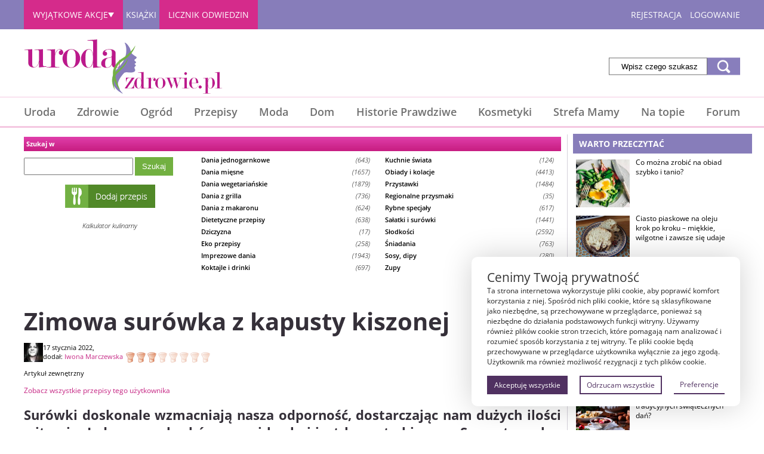

--- FILE ---
content_type: text/html; charset=UTF-8
request_url: https://urodaizdrowie.pl/zimowa-surowka-z-kapusty-kiszonej/
body_size: 30331
content:
<!-- This page is cached by the Hummingbird Performance plugin v3.15.0 - https://wordpress.org/plugins/hummingbird-performance/. -->
<!DOCTYPE html>
<html lang="pl-PL">
    <head>
        <!-- <link rel="preconnect" href="https://fonts.googleapis.com"> -->
        <!-- <link rel="preconnect" href="https://fonts.gstatic.com" crossorigin> -->
        <!-- <link href='https://fonts.googleapis.com/css?family=Open+Sans:300,300italic,400,600italic,600&subset=latin,latin-ext&display=swap' rel='preload' /> -->
        <!-- <link href='https://fonts.googleapis.com/css?family=Open+Sans:300,300italic,400,600italic,600&subset=latin,latin-ext&display=swap' rel='stylesheet' type='text/css' /> -->
                
        <script charset='UTF-8' id='pushAdScript' src='https://app.push-ad.com/?run=api/integration/7b212cf2d9efedd3f311e3e0ddfee073678d3dfd6331f8947619585ecf17242e.js' async></script>

        <!-- Google tag (gtag.js) --> 
        <script async src="https://www.googletagmanager.com/gtag/js?id=G-Q9CK76YJC4"></script> 
        <script> window.dataLayer = window.dataLayer || []; 
            function gtag(){dataLayer.push(arguments);} 
            gtag('js', new Date()); gtag('config', 'G-Q9CK76YJC4'); 
        </script>

        <meta name="verify-admitad" content="d202075ee4" /> 
         
                <meta charset="UTF-8"/>
        <meta name="viewport" content="width=device-width, initial-scale=1" />
        <meta name="MobileOptimized" content="width" />
        <meta name="HandheldFriendly" content="true" />
        <meta name="apple-mobile-web-app-capable" content="yes" />
        <meta http-equiv="X-UA-Compatible" content="IE=edge" />
        <meta name="google-site-verification" content="4ZqOkvpocXqppYABTvVf5cpSjYJNgKUHEigeR_l5oaw" />
        <meta name="google-site-verification" content="MU5FJ44YS7y8VjBcCFufIS6gjccQkALEAG4ykd1s-qI" />
        <title> Zimowa surówka z kapusty kiszonej - UrodaiZdrowie.pl portal o zdrowiu i urodzie</title>
            
            <meta name="robots" content="index,follow" />
                  <meta name="revisit-after" content="1 Day" />
        <link rel="icon" type="image/gif" href="/favicon.gif" />
        <!-- <link type="text/css" rel="stylesheet" href="/wp-content/themes/default/fonts/fonts.css" /> -->
        <link type="text/css" rel="stylesheet" href="/wp-content/themes/default/style.css" />
 
        <script>
            function getCss(url, nowait) {
                if (typeof (jQuery) != "function" || !nowait) {
                    window.setTimeout("getCss('" + url + "', true)", 500);
                } else {
                    jQuery('<link>', {rel: 'stylesheet', type: 'text/css', 'href': url}).appendTo('body')
                }
            }
        </script>

        <!-- <link rel="stylesheet" href="/wp-content/themes/default/css/royalslider.css" type="text/css" media="screen" />
        <link rel="stylesheet" href="/wp-content/themes/default/css/rs-default.css" type="text/css" media="screen" />
        <link rel="stylesheet" href="/wp-content/themes/default/css/rs-minimal-white.css" type="text/css" media="screen" />         -->
        <!-- head wp-->    
        <meta name='robots' content='index, follow, max-image-preview:large, max-snippet:-1, max-video-preview:-1' />
	<style>img:is([sizes="auto" i], [sizes^="auto," i]) { contain-intrinsic-size: 3000px 1500px }</style>
	
	<!-- This site is optimized with the Yoast SEO plugin v25.9 - https://yoast.com/wordpress/plugins/seo/ -->
	<link rel="canonical" href="https://urodaizdrowie.pl/zimowa-surowka-z-kapusty-kiszonej/" />
	<meta property="og:locale" content="pl_PL" />
	<meta property="og:type" content="article" />
	<meta property="og:title" content="Zimowa surówka z kapusty kiszonej - UrodaiZdrowie.pl portal o zdrowiu i urodzie" />
		<style>
		.mb_first_ad_div{
			width:auto;
			height:auto;
									text-align:center;
			margin:15px;
		}
		</style>
		
			<meta property="og:description" content="Surówki doskonale wzmacniają nasza odporność, dostarczając nam dużych ilości witamin. Jednym ze skarbów naszej kuchni jest kapusta kiszona. Soczysta, pełna witaminy C i&nbsp;dobroczynnych bakterii Lactobacillus oraz zwalczających niepożądane mikroorganizmy fitoncydów. W&nbsp;dodatku niskokaloryczna, jeśli do surówki nie dodamy cukru, a&nbsp;w naszej propozycji całą słodycz zawdzięczamy jabłkom i&nbsp;żurawinie, która jest kolejnym produktem wspomagającym naszą odporność w&nbsp;tym trudnym [&hellip;]" />
	<meta property="og:url" content="https://urodaizdrowie.pl/zimowa-surowka-z-kapusty-kiszonej/" />
	<meta property="og:site_name" content="UrodaiZdrowie.pl portal o zdrowiu i urodzie" />
	<meta property="article:publisher" content="https://www.facebook.com/pages/urodaizdrowiepl/184725011449" />
	<meta property="article:published_time" content="2022-01-17T08:13:41+00:00" />
	<meta property="article:modified_time" content="2022-01-17T08:15:44+00:00" />
	<meta property="og:image" content="https://urodaizdrowie.pl/wp-content/uploads/2022/01/3333-3.jpg" />
	<meta name="author" content="Iwona Marczewska" />
	<meta name="twitter:card" content="summary_large_image" />
	<meta name="twitter:label1" content="Written by" />
	<meta name="twitter:data1" content="Iwona Marczewska" />
	<meta name="twitter:label2" content="Est. reading time" />
	<meta name="twitter:data2" content="1 minuta" />
	<script type="application/ld+json" class="yoast-schema-graph">{"@context":"https://schema.org","@graph":[{"@type":"Article","@id":"https://urodaizdrowie.pl/zimowa-surowka-z-kapusty-kiszonej/#article","isPartOf":{"@id":"https://urodaizdrowie.pl/zimowa-surowka-z-kapusty-kiszonej/"},"author":{"name":"Iwona Marczewska","@id":"https://urodaizdrowie.pl/#/schema/person/a6f27745cc106bdcd381505028c3ce29"},"headline":"Zimowa surówka z&nbsp;kapusty kiszonej","datePublished":"2022-01-17T08:13:41+00:00","dateModified":"2022-01-17T08:15:44+00:00","mainEntityOfPage":{"@id":"https://urodaizdrowie.pl/zimowa-surowka-z-kapusty-kiszonej/"},"wordCount":181,"commentCount":0,"publisher":{"@id":"https://urodaizdrowie.pl/#organization"},"image":{"@id":"https://urodaizdrowie.pl/zimowa-surowka-z-kapusty-kiszonej/#primaryimage"},"thumbnailUrl":"https://urodaizdrowie.pl/wp-content/uploads/2022/01/3333-3.jpg","keywords":["łatwa surówka","szybka surówka","zdrowa surówka"],"articleSection":["Dania wegetariańskie","Dietetyczne przepisy","Przepisy","Sałatki i surówki"],"inLanguage":"pl-PL","potentialAction":[{"@type":"CommentAction","name":"Comment","target":["https://urodaizdrowie.pl/zimowa-surowka-z-kapusty-kiszonej/#respond"]}]},{"@type":"WebPage","@id":"https://urodaizdrowie.pl/zimowa-surowka-z-kapusty-kiszonej/","url":"https://urodaizdrowie.pl/zimowa-surowka-z-kapusty-kiszonej/","name":"Zimowa surówka z kapusty kiszonej - UrodaiZdrowie.pl portal o zdrowiu i urodzie","isPartOf":{"@id":"https://urodaizdrowie.pl/#website"},"primaryImageOfPage":{"@id":"https://urodaizdrowie.pl/zimowa-surowka-z-kapusty-kiszonej/#primaryimage"},"image":{"@id":"https://urodaizdrowie.pl/zimowa-surowka-z-kapusty-kiszonej/#primaryimage"},"thumbnailUrl":"https://urodaizdrowie.pl/wp-content/uploads/2022/01/3333-3.jpg","datePublished":"2022-01-17T08:13:41+00:00","dateModified":"2022-01-17T08:15:44+00:00","breadcrumb":{"@id":"https://urodaizdrowie.pl/zimowa-surowka-z-kapusty-kiszonej/#breadcrumb"},"inLanguage":"pl-PL","potentialAction":[{"@type":"ReadAction","target":["https://urodaizdrowie.pl/zimowa-surowka-z-kapusty-kiszonej/"]}]},{"@type":"ImageObject","inLanguage":"pl-PL","@id":"https://urodaizdrowie.pl/zimowa-surowka-z-kapusty-kiszonej/#primaryimage","url":"https://urodaizdrowie.pl/wp-content/uploads/2022/01/3333-3.jpg","contentUrl":"https://urodaizdrowie.pl/wp-content/uploads/2022/01/3333-3.jpg","width":368,"height":500},{"@type":"BreadcrumbList","@id":"https://urodaizdrowie.pl/zimowa-surowka-z-kapusty-kiszonej/#breadcrumb","itemListElement":[{"@type":"ListItem","position":1,"name":"Home","item":"https://urodaizdrowie.pl/"},{"@type":"ListItem","position":2,"name":"Zimowa surówka z&nbsp;kapusty kiszonej"}]},{"@type":"WebSite","@id":"https://urodaizdrowie.pl/#website","url":"https://urodaizdrowie.pl/","name":"UrodaiZdrowie.pl portal o zdrowym odżywianiu i urodzie","description":"portal lifestylowy z poradami o zdrowiu, urodzie, modzie i kuchni. Przepisy, trendy i inspiracje dla kobiet, które chcą żyć piękniej","publisher":{"@id":"https://urodaizdrowie.pl/#organization"},"potentialAction":[{"@type":"SearchAction","target":{"@type":"EntryPoint","urlTemplate":"https://urodaizdrowie.pl/?s={search_term_string}"},"query-input":{"@type":"PropertyValueSpecification","valueRequired":true,"valueName":"search_term_string"}}],"inLanguage":"pl-PL"},{"@type":"Organization","@id":"https://urodaizdrowie.pl/#organization","name":"UrodaiZdrowie.pl","url":"https://urodaizdrowie.pl/","logo":{"@type":"ImageObject","inLanguage":"pl-PL","@id":"https://urodaizdrowie.pl/#/schema/logo/image/","url":"https://urodaizdrowie.pl/wp-content/uploads/2013/12/logouroda.png","contentUrl":"https://urodaizdrowie.pl/wp-content/uploads/2013/12/logouroda.png","width":334,"height":92,"caption":"UrodaiZdrowie.pl"},"image":{"@id":"https://urodaizdrowie.pl/#/schema/logo/image/"},"sameAs":["https://www.facebook.com/pages/urodaizdrowiepl/184725011449","https://www.instagram.com/urodaizdrowie.pl/","https://www.tiktok.com/@urodaizdrowie.pl"]},{"@type":"Person","@id":"https://urodaizdrowie.pl/#/schema/person/a6f27745cc106bdcd381505028c3ce29","name":"Iwona Marczewska","image":{"@type":"ImageObject","inLanguage":"pl-PL","@id":"https://urodaizdrowie.pl/#/schema/person/image/","url":"https://secure.gravatar.com/avatar/ca6fb29179359defd5697a3650600a18a6cf5618c6bcded92c8b07a7b676f724?s=96&d=wavatar&r=g","contentUrl":"https://secure.gravatar.com/avatar/ca6fb29179359defd5697a3650600a18a6cf5618c6bcded92c8b07a7b676f724?s=96&d=wavatar&r=g","caption":"Iwona Marczewska"},"url":"https://urodaizdrowie.pl/author/niechcemisie/"}]}</script>
	<!-- / Yoast SEO plugin. -->


<link rel="alternate" type="application/rss+xml" title="UrodaiZdrowie.pl portal o zdrowiu i urodzie &raquo; Kanał z wpisami" href="https://urodaizdrowie.pl/feed/" />
<script type="application/ld+json" > {
    "@context": "https://schema.org",
    "@type": "NewsArticle",
    "url": "https://urodaizdrowie.pl/zimowa-surowka-z-kapusty-kiszonej/",
    "mainEntityOfPage": {
        "@type": "WebPage",
        "@id": "https://urodaizdrowie.pl/zimowa-surowka-z-kapusty-kiszonej/"
    },
    "headline": "Zimowa surówka z&nbsp;kapusty kiszonej",
    "datePublished": "2022-01-17T09:13:41+01:00", 
    "dateModified": "2022-01-17T09:15:44+01:00",
    "author": [{
        "@type": "Person",
        "name": "Iwona Marczewska",
        "url": "https://urodaizdrowie.pl/author/niechcemisie/"
        
    }],
    "publisher": {
        "@type": "Organization",
        "name": "UrodaiZdrowie.pl portal o&nbsp;zdrowiu i&nbsp;urodzie",
        "logo": {
            "@type": "ImageObject",
            "url": "https://urodaizdrowie.pl/wp-content/themes/default/images/logouroda.png",
            "width": 334,
            "height": 92
        },
        "url": "https://urodaizdrowie.pl/"
    },
        "description": "Surówki doskonale wzmacniają nasza odporność, dostarczając nam dużych ilości witamin.  Jednym ze skarbów naszej kuchni jest kapusta kiszona.  Soczysta, pełna witaminy C i dobroczynnych bakterii Lactobacillus oraz zwalczających niepożądane mikroorganizmy fitoncydów.  W dodatku niskokaloryczna, jeśli do surówki nie dodamy cukru, a w naszej propozycji całą słodycz zawdzięczamy jabłkom i żurawinie, która jest kolejnym produktem wspomagającym naszą odporność w tym trudnym czasie.  Składniki:- 200 g kapusty kiszonej,- 1/2 małej cebuli,- 1/2 jabłka,- 30 g suszonej żurawiny,- 1 łyżeczka natki pietruszki. Przygotowanie:Kapustę kiszoną posiekać. ",
    "articleBody": "Surówki doskonale wzmacniają nasza odporność, dostarczając nam dużych ilości witamin. Jednym ze skarbów naszej kuchni jest kapusta kiszona. Soczysta, pełna witaminy C i dobroczynnych bakterii Lactobacillus oraz zwalczających niepożądane mikroorganizmy fitoncydów. W dodatku niskokaloryczna, jeśli do surówki nie dodamy cukru, a w naszej propozycji całą słodycz zawdzięczamy jabłkom i żurawinie, która jest kolejnym produktem wspomagającym naszą odporność w tym trudnym czasie. Składniki:- 200 g kapusty kiszonej,- 1/2 małej cebuli,- 1/2 jabłka,- 30 g suszonej żurawiny,- 1 łyżeczka natki pietruszki.Przygotowanie:Kapustę kiszoną posiekać. Nie należy jej odsączać. Cebulę pokroić na drobną kostkę, a jabłko zetrzeć na tarce o grubych oczkach. Żurawinę posiekać dużym nożem lub tasakiem na drobno. Wszystkie składniki wymieszać dodając suszoną natkę pietruszki. Odstawić na trochę, aby smaki się połączyły, a żurawina nasiąkła. Surówkę można przechowywać w lodówce do trzech dni.Z czego robicie swoje ulubione surówki?"
} </script>
        <link rel='stylesheet' id='scap.flashblock-css' href='https://urodaizdrowie.pl/wp-content/plugins/compact-wp-audio-player/css/flashblock.css' type='text/css' media='all' />
<link rel='stylesheet' id='scap.player-css' href='https://urodaizdrowie.pl/wp-content/plugins/compact-wp-audio-player/css/player.css' type='text/css' media='all' />
<link rel='stylesheet' id='wp-block-library-css' href='https://urodaizdrowie.pl/wp-includes/css/dist/block-library/style.min.css' type='text/css' media='all' />
<style id='classic-theme-styles-inline-css' type='text/css'>
/*! This file is auto-generated */
.wp-block-button__link{color:#fff;background-color:#32373c;border-radius:9999px;box-shadow:none;text-decoration:none;padding:calc(.667em + 2px) calc(1.333em + 2px);font-size:1.125em}.wp-block-file__button{background:#32373c;color:#fff;text-decoration:none}
</style>
<style id='global-styles-inline-css' type='text/css'>
:root{--wp--preset--aspect-ratio--square: 1;--wp--preset--aspect-ratio--4-3: 4/3;--wp--preset--aspect-ratio--3-4: 3/4;--wp--preset--aspect-ratio--3-2: 3/2;--wp--preset--aspect-ratio--2-3: 2/3;--wp--preset--aspect-ratio--16-9: 16/9;--wp--preset--aspect-ratio--9-16: 9/16;--wp--preset--color--black: #000000;--wp--preset--color--cyan-bluish-gray: #abb8c3;--wp--preset--color--white: #ffffff;--wp--preset--color--pale-pink: #f78da7;--wp--preset--color--vivid-red: #cf2e2e;--wp--preset--color--luminous-vivid-orange: #ff6900;--wp--preset--color--luminous-vivid-amber: #fcb900;--wp--preset--color--light-green-cyan: #7bdcb5;--wp--preset--color--vivid-green-cyan: #00d084;--wp--preset--color--pale-cyan-blue: #8ed1fc;--wp--preset--color--vivid-cyan-blue: #0693e3;--wp--preset--color--vivid-purple: #9b51e0;--wp--preset--gradient--vivid-cyan-blue-to-vivid-purple: linear-gradient(135deg,rgba(6,147,227,1) 0%,rgb(155,81,224) 100%);--wp--preset--gradient--light-green-cyan-to-vivid-green-cyan: linear-gradient(135deg,rgb(122,220,180) 0%,rgb(0,208,130) 100%);--wp--preset--gradient--luminous-vivid-amber-to-luminous-vivid-orange: linear-gradient(135deg,rgba(252,185,0,1) 0%,rgba(255,105,0,1) 100%);--wp--preset--gradient--luminous-vivid-orange-to-vivid-red: linear-gradient(135deg,rgba(255,105,0,1) 0%,rgb(207,46,46) 100%);--wp--preset--gradient--very-light-gray-to-cyan-bluish-gray: linear-gradient(135deg,rgb(238,238,238) 0%,rgb(169,184,195) 100%);--wp--preset--gradient--cool-to-warm-spectrum: linear-gradient(135deg,rgb(74,234,220) 0%,rgb(151,120,209) 20%,rgb(207,42,186) 40%,rgb(238,44,130) 60%,rgb(251,105,98) 80%,rgb(254,248,76) 100%);--wp--preset--gradient--blush-light-purple: linear-gradient(135deg,rgb(255,206,236) 0%,rgb(152,150,240) 100%);--wp--preset--gradient--blush-bordeaux: linear-gradient(135deg,rgb(254,205,165) 0%,rgb(254,45,45) 50%,rgb(107,0,62) 100%);--wp--preset--gradient--luminous-dusk: linear-gradient(135deg,rgb(255,203,112) 0%,rgb(199,81,192) 50%,rgb(65,88,208) 100%);--wp--preset--gradient--pale-ocean: linear-gradient(135deg,rgb(255,245,203) 0%,rgb(182,227,212) 50%,rgb(51,167,181) 100%);--wp--preset--gradient--electric-grass: linear-gradient(135deg,rgb(202,248,128) 0%,rgb(113,206,126) 100%);--wp--preset--gradient--midnight: linear-gradient(135deg,rgb(2,3,129) 0%,rgb(40,116,252) 100%);--wp--preset--font-size--small: 13px;--wp--preset--font-size--medium: 20px;--wp--preset--font-size--large: 36px;--wp--preset--font-size--x-large: 42px;--wp--preset--spacing--20: 0.44rem;--wp--preset--spacing--30: 0.67rem;--wp--preset--spacing--40: 1rem;--wp--preset--spacing--50: 1.5rem;--wp--preset--spacing--60: 2.25rem;--wp--preset--spacing--70: 3.38rem;--wp--preset--spacing--80: 5.06rem;--wp--preset--shadow--natural: 6px 6px 9px rgba(0, 0, 0, 0.2);--wp--preset--shadow--deep: 12px 12px 50px rgba(0, 0, 0, 0.4);--wp--preset--shadow--sharp: 6px 6px 0px rgba(0, 0, 0, 0.2);--wp--preset--shadow--outlined: 6px 6px 0px -3px rgba(255, 255, 255, 1), 6px 6px rgba(0, 0, 0, 1);--wp--preset--shadow--crisp: 6px 6px 0px rgba(0, 0, 0, 1);}:where(.is-layout-flex){gap: 0.5em;}:where(.is-layout-grid){gap: 0.5em;}body .is-layout-flex{display: flex;}.is-layout-flex{flex-wrap: wrap;align-items: center;}.is-layout-flex > :is(*, div){margin: 0;}body .is-layout-grid{display: grid;}.is-layout-grid > :is(*, div){margin: 0;}:where(.wp-block-columns.is-layout-flex){gap: 2em;}:where(.wp-block-columns.is-layout-grid){gap: 2em;}:where(.wp-block-post-template.is-layout-flex){gap: 1.25em;}:where(.wp-block-post-template.is-layout-grid){gap: 1.25em;}.has-black-color{color: var(--wp--preset--color--black) !important;}.has-cyan-bluish-gray-color{color: var(--wp--preset--color--cyan-bluish-gray) !important;}.has-white-color{color: var(--wp--preset--color--white) !important;}.has-pale-pink-color{color: var(--wp--preset--color--pale-pink) !important;}.has-vivid-red-color{color: var(--wp--preset--color--vivid-red) !important;}.has-luminous-vivid-orange-color{color: var(--wp--preset--color--luminous-vivid-orange) !important;}.has-luminous-vivid-amber-color{color: var(--wp--preset--color--luminous-vivid-amber) !important;}.has-light-green-cyan-color{color: var(--wp--preset--color--light-green-cyan) !important;}.has-vivid-green-cyan-color{color: var(--wp--preset--color--vivid-green-cyan) !important;}.has-pale-cyan-blue-color{color: var(--wp--preset--color--pale-cyan-blue) !important;}.has-vivid-cyan-blue-color{color: var(--wp--preset--color--vivid-cyan-blue) !important;}.has-vivid-purple-color{color: var(--wp--preset--color--vivid-purple) !important;}.has-black-background-color{background-color: var(--wp--preset--color--black) !important;}.has-cyan-bluish-gray-background-color{background-color: var(--wp--preset--color--cyan-bluish-gray) !important;}.has-white-background-color{background-color: var(--wp--preset--color--white) !important;}.has-pale-pink-background-color{background-color: var(--wp--preset--color--pale-pink) !important;}.has-vivid-red-background-color{background-color: var(--wp--preset--color--vivid-red) !important;}.has-luminous-vivid-orange-background-color{background-color: var(--wp--preset--color--luminous-vivid-orange) !important;}.has-luminous-vivid-amber-background-color{background-color: var(--wp--preset--color--luminous-vivid-amber) !important;}.has-light-green-cyan-background-color{background-color: var(--wp--preset--color--light-green-cyan) !important;}.has-vivid-green-cyan-background-color{background-color: var(--wp--preset--color--vivid-green-cyan) !important;}.has-pale-cyan-blue-background-color{background-color: var(--wp--preset--color--pale-cyan-blue) !important;}.has-vivid-cyan-blue-background-color{background-color: var(--wp--preset--color--vivid-cyan-blue) !important;}.has-vivid-purple-background-color{background-color: var(--wp--preset--color--vivid-purple) !important;}.has-black-border-color{border-color: var(--wp--preset--color--black) !important;}.has-cyan-bluish-gray-border-color{border-color: var(--wp--preset--color--cyan-bluish-gray) !important;}.has-white-border-color{border-color: var(--wp--preset--color--white) !important;}.has-pale-pink-border-color{border-color: var(--wp--preset--color--pale-pink) !important;}.has-vivid-red-border-color{border-color: var(--wp--preset--color--vivid-red) !important;}.has-luminous-vivid-orange-border-color{border-color: var(--wp--preset--color--luminous-vivid-orange) !important;}.has-luminous-vivid-amber-border-color{border-color: var(--wp--preset--color--luminous-vivid-amber) !important;}.has-light-green-cyan-border-color{border-color: var(--wp--preset--color--light-green-cyan) !important;}.has-vivid-green-cyan-border-color{border-color: var(--wp--preset--color--vivid-green-cyan) !important;}.has-pale-cyan-blue-border-color{border-color: var(--wp--preset--color--pale-cyan-blue) !important;}.has-vivid-cyan-blue-border-color{border-color: var(--wp--preset--color--vivid-cyan-blue) !important;}.has-vivid-purple-border-color{border-color: var(--wp--preset--color--vivid-purple) !important;}.has-vivid-cyan-blue-to-vivid-purple-gradient-background{background: var(--wp--preset--gradient--vivid-cyan-blue-to-vivid-purple) !important;}.has-light-green-cyan-to-vivid-green-cyan-gradient-background{background: var(--wp--preset--gradient--light-green-cyan-to-vivid-green-cyan) !important;}.has-luminous-vivid-amber-to-luminous-vivid-orange-gradient-background{background: var(--wp--preset--gradient--luminous-vivid-amber-to-luminous-vivid-orange) !important;}.has-luminous-vivid-orange-to-vivid-red-gradient-background{background: var(--wp--preset--gradient--luminous-vivid-orange-to-vivid-red) !important;}.has-very-light-gray-to-cyan-bluish-gray-gradient-background{background: var(--wp--preset--gradient--very-light-gray-to-cyan-bluish-gray) !important;}.has-cool-to-warm-spectrum-gradient-background{background: var(--wp--preset--gradient--cool-to-warm-spectrum) !important;}.has-blush-light-purple-gradient-background{background: var(--wp--preset--gradient--blush-light-purple) !important;}.has-blush-bordeaux-gradient-background{background: var(--wp--preset--gradient--blush-bordeaux) !important;}.has-luminous-dusk-gradient-background{background: var(--wp--preset--gradient--luminous-dusk) !important;}.has-pale-ocean-gradient-background{background: var(--wp--preset--gradient--pale-ocean) !important;}.has-electric-grass-gradient-background{background: var(--wp--preset--gradient--electric-grass) !important;}.has-midnight-gradient-background{background: var(--wp--preset--gradient--midnight) !important;}.has-small-font-size{font-size: var(--wp--preset--font-size--small) !important;}.has-medium-font-size{font-size: var(--wp--preset--font-size--medium) !important;}.has-large-font-size{font-size: var(--wp--preset--font-size--large) !important;}.has-x-large-font-size{font-size: var(--wp--preset--font-size--x-large) !important;}
:where(.wp-block-post-template.is-layout-flex){gap: 1.25em;}:where(.wp-block-post-template.is-layout-grid){gap: 1.25em;}
:where(.wp-block-columns.is-layout-flex){gap: 2em;}:where(.wp-block-columns.is-layout-grid){gap: 2em;}
:root :where(.wp-block-pullquote){font-size: 1.5em;line-height: 1.6;}
</style>
<link rel='stylesheet' id='skin-quiz-css-css' href='https://urodaizdrowie.pl/wp-content/plugins/skin-quiz/assets/skin-quiz.css' type='text/css' media='all' />
<link rel='stylesheet' id='fonts-css' href='https://urodaizdrowie.pl/wp-content/themes/default/fonts/fonts.css' type='text/css' media='all' />
<link rel='stylesheet' id='fresh-styles-css' href='https://urodaizdrowie.pl/wp-content/themes/default/fresh-styles.css' type='text/css' media='all' />
<link rel='stylesheet' id='fresh-styles-mobile-css' href='https://urodaizdrowie.pl/wp-content/themes/default/fresh-styles-mobile.css' type='text/css' media='all' />
<link rel='stylesheet' id='slick-css-css' href='https://urodaizdrowie.pl/wp-content/themes/default/js/slick/slick.css' type='text/css' media='all' />
<link rel='stylesheet' id='slick-theme-css' href='https://urodaizdrowie.pl/wp-content/themes/default/js/slick/slick-theme.css' type='text/css' media='all' />
<link rel='stylesheet' id='pagination-css' href='https://urodaizdrowie.pl/wp-content/themes/default/style/pagination.css' type='text/css' media='all' />
<link rel='stylesheet' id='custom_quiz_styles-css' href='https://urodaizdrowie.pl/wp-content/themes/default/style/custom_quiz.css' type='text/css' media='all' />
<link rel='stylesheet' id='owl.carousel-css' href='https://urodaizdrowie.pl/wp-content/themes/default/style/owl.carousel.css' type='text/css' media='all' />
<link rel='stylesheet' id='carousel-styles-css' href='https://urodaizdrowie.pl/wp-content/themes/default/style/carousel-styles.css' type='text/css' media='all' />
<link rel='stylesheet' id='fa-css' href='https://urodaizdrowie.pl/wp-content/themes/default/css/font-awesome.min.css' type='text/css' media='all' />
<link rel='stylesheet' id='jquery-lazyloadxt-spinner-css-css' href='//urodaizdrowie.pl/wp-content/plugins/a3-lazy-load/assets/css/jquery.lazyloadxt.spinner.css' type='text/css' media='all' />
<link rel='stylesheet' id='a3a3_lazy_load-css' href='//urodaizdrowie.pl/wp-content/uploads/sass/a3_lazy_load.min.css' type='text/css' media='all' />
<script type="text/javascript" src="https://urodaizdrowie.pl/wp-content/plugins/compact-wp-audio-player/js/soundmanager2-nodebug-jsmin.js" id="scap.soundmanager2-js"></script>
<script type="text/javascript" src="https://urodaizdrowie.pl/wp-content/themes/default/js/owl.carousel.min.js" id="owl.carousel-js"></script>
<script type="text/javascript" src="https://urodaizdrowie.pl/wp-includes/js/jquery/jquery.min.js" id="jquery-core-js"></script>
<script type="text/javascript" src="https://urodaizdrowie.pl/wp-includes/js/jquery/jquery-migrate.min.js" id="jquery-migrate-js"></script>
<link rel="https://api.w.org/" href="https://urodaizdrowie.pl/wp-json/" /><link rel="alternate" title="JSON" type="application/json" href="https://urodaizdrowie.pl/wp-json/wp/v2/posts/587699" /><link rel="EditURI" type="application/rsd+xml" title="RSD" href="https://urodaizdrowie.pl/xmlrpc.php?rsd" />
<meta name="generator" content="WordPress 6.8.2" />
<link rel='shortlink' href='https://urodaizdrowie.pl/?p=587699' />
<link rel="alternate" title="oEmbed (JSON)" type="application/json+oembed" href="https://urodaizdrowie.pl/wp-json/oembed/1.0/embed?url=https%3A%2F%2Furodaizdrowie.pl%2Fzimowa-surowka-z-kapusty-kiszonej%2F" />
<link rel="alternate" title="oEmbed (XML)" type="text/xml+oembed" href="https://urodaizdrowie.pl/wp-json/oembed/1.0/embed?url=https%3A%2F%2Furodaizdrowie.pl%2Fzimowa-surowka-z-kapusty-kiszonej%2F&#038;format=xml" />

<!-- This site is using AdRotate v5.14 to display their advertisements - https://ajdg.solutions/ -->
<!-- AdRotate CSS -->
<style type="text/css" media="screen">
	.g { margin:0px; padding:0px; overflow:hidden; line-height:1; zoom:1; }
	.g img { height:auto; }
	.g-col { position:relative; float:left; }
	.g-col:first-child { margin-left: 0; }
	.g-col:last-child { margin-right: 0; }
	.g-1 {  margin: 0 auto; }
	.g-2 { margin:1px 1px 1px 1px; }
	.g-3 { margin:1px 1px 1px 1px;width:100%; max-width:190px; height:100%; max-height:270px; }
	.g-4 { margin:1px 1px 1px 1px;width:100%; max-width:465px; height:100%; max-height:284px; }
	.g-5 { margin:1px 1px 1px 1px; }
	.g-6 { margin:1px;  }
	.g-7 { min-width:1px; max-width:192px; }
	.b-7 { margin:1px 1px 1px 1px; }
	.g-8 { margin:1px;  width:100%; max-width:300px; height:100%; max-height:300px; }
	.g-9 { margin:1px 1px 1px 1px; }
	.g-10 { margin:1px;  }
	.g-11 { min-width:1px; max-width:2004px; }
	.b-11 { margin:1px 1px 1px 1px; }
	.g-12 { min-width:1px; max-width:1002px; }
	.b-12 { margin:1px 1px 1px 1px; }
	.g-13 { margin:1px 1px 1px 1px; }
	.g-14 { min-width:1px; max-width:302px; }
	.b-14 { margin:1px 1px 1px 1px; }
	.g-15 { margin:1px;  width:100%; max-width:300px; height:100%; max-height:450px; }
	.g-16 { min-width:1px; max-width:662px; }
	.b-16 { margin:1px; }
	.g-17 {  margin: 0 auto; }
	.g-20 { margin:0px 0px 0px 0px;width:100%; max-width:300px; height:100%; max-height:230px; }
	.g-29 { margin:1px 0px 0px 0px;width:100%; max-width:465px; height:100%; max-height:284px; }
	.g-30 { margin:1px;  }
	@media only screen and (max-width: 480px) {
		.g-col, .g-dyn, .g-single { width:100%; margin-left:0; margin-right:0; }
	}
</style>
<!-- /AdRotate CSS -->

<style>
	#flexiblecookies_container div#flexiblecookies_cookie_banner{
	bottom:40px;
	flex-wrap: wrap;
	left: unset;
	right: 40px;
	color:#222;
	background:#fff;
	width:450px;
}
.flexible-cookies-reopen-settings, #flexiblecookies_settings_container, #flexiblecookies_container div#flexiblecookies_cookie_banner{
	box-shadow:0 0 50px #00000030;
}
div#flexiblecookies_cookie_banner span.flexiblecookies_cookie_text{
	margin-bottom:15px;
	margin-right:0;
}
div#flexiblecookies_cookie_banner button:hover{
	transform:translatey(-2px);
}

div#flexiblecookies_cookie_banner button, button#flexiblecookies_accept_settings_cookies{
	width:auto;
	padding:5px 10px;
	transition:0.3s;
}

button#flexiblecookies_accept_cookies, button#flexiblecookies_accept_settings_cookies{
	background:rgb(80,49,97);
	border:2px solid rgb(80,49,97);
	color:#fff;
}
button#flexiblecookies_accept_cookies:hover, button#flexiblecookies_accept_settings_cookies:hover{
	background:rgb(69,39,81);
	border:2px solid rgb(69,39,81);
}

button#flexiblecookies_deny_cookies{
	background:transparent;
	border:2px solid rgb(80,49,97);
	color:rgb(80,49,97);
}
button#flexiblecookies_deny_cookies:hover{
	border-color:rgb(69,39,81);
}

button#flexiblecookies_open_settings{
	padding:0;
	padding-bottom:5px;
	background:transparent;
	color:#503161;
	border-bottom:2px solid rgb(80,49,97);
}
button#flexiblecookies_open_settings:hover{
	border-color:rgb(69,39,81);
}

#flexiblecookies_settings_container, #flexiblecookies_container div#flexiblecookies_cookie_banner{
	flex-wrap: wrap;
	border-radius:10px;
	padding:20px 26px;
}

#flexiblecookies_settings_container{
	color:rgb(10,10,10);
	background:rgb(10,10,10);
}

@media (max-width:768px){
	#flexiblecookies_container div#flexiblecookies_cookie_banner{
		width:auto;
		left:10px;
		right:10px;
		bottom:10px;
	}
	div#flexiblecookies_settings_container{
		width:auto;
		top:10px;
		left:10px;
		right:10px;
		transform:none;
		overflow-y:auto;
		bottom:10px;
	}
	span#flexiblecookies_settings{
		height:auto;
	}
}</style>

<style>
	/* bar */
	#flexiblecookies_container {
		all: unset;
		display: none;
		font-size: 13px;
	}

	#flexiblecookies_cookie_banner {
		background: #fff;
		padding: 10px 20px;
		display: flex;
		align-items: center;
		flex-wrap: wrap;
		flex-direction: column;
		justify-content: center;
		position: fixed;
		bottom: 0;
	right:0;;
		box-sizing: border-box;
		width: 450px;
		z-index: 9997;
		text-align: left;
	}

	span.flexiblecookies_cookie_text {
		flex: 1;
		margin-right: 20px;
	}

	span.flexiblecookies_cookie_text p {
		margin: 0;
		padding: 0;
		font-size: 12px;
		font-weight: 400;
		color: #222;
	}

	span.flexiblecookies_cookie_text h3, #flexiblecookies_settings_header h3 {
		all: unset;
		font-size: 21px;
		color: #333;
		font-weight: 400;
	}

	/* preferences */
	#flexiblecookies_settings_background {
		display: none;
		z-index: 9998;
		width: 100%;
		height: 100%;
		position: fixed;
		backdrop-filter: grayscale(90) blur(5px);
		-webkit-backdrop-filter: grayscale(90) blur(5px);
		left: 0;
		right: 0;
		top: 0;
		bottom: 0;
		background: #00000090;
	}

	#flexiblecookies_settings_container {
		width: 700px;
		min-height: 600px;
		height: auto;
		background: #ffffff;

		color: #333333;
		position: fixed;
		top: 50%;
		left: 50%;
		transform: translate(-50%, -50%);
		z-index: 9999;
		padding: 10px;
		display: none;
		flex-direction: column;
	}

	#flexiblecookies_settings table {
		width: 100%;
		border-spacing: 0 5px;
	}

	#flexiblecookies_settings_header {
		width: 100%;
		display: flex;
		position: relative;
	}

	#flexiblecookies_settings_header h3 {
		text-align: center;
		width: 100%;
		height: 45px;
		color: #555;
		margin: 0;
		flex: 1;
	}

	#flexiblecookies_close_settings {
		cursor: pointer;
		position: absolute;
		right: 10px;
		top: 3px;
	}

	#flexiblecookies_settings {
		margin: 20px 0px;
		height: 500px;
		display: inherit;
		overflow-y: auto;
	}

	.cookie_settings_bottom_row {
		text-align: right;
		display: block;
	}

	.flexiblecookies-description {
		font-size: 10px;
		padding-bottom: 10px;
		border-bottom: 1px solid #eee;
		color: rgb(10,10,10);
	}

	.flexiblecookies-category-label {
		margin: 3px;
		font-size: 18px;
		font-weight: 300;
		color: rgb(80,49,97);
	}

	.flexiblecookies-required-label {
		font-size: 10px;
		font-weight: bold;
		color: #610000;
	}

	/* buttons */

	.flexiblecookies_cookie_actions {
		display: flex;
		flex-wrap: nowrap;
		flex-direction: row;
		gap: 10px;
		width: 100%;
		justify-content: space-between;
	}

	.flexiblecookies_cookie_actions button, .cookie_settings_bottom_row button {
		all: unset;
		font-size: 12px;
		text-align: center;
	}

		.flexiblecookies_cookie_actions button, .cookie_settings_bottom_row button {
		background: rgb(80,49,97);
		color: #fff;
		cursor: pointer;
	}

	.flexiblecookies_cookie_actions button:hover, .cookie_settings_bottom_row button:hover {
		background: rgb(69,39,81);
	}

	

	/* toggle checkboxes */
	.checkbox__toggle {
		display: inline-block;
		height: 17px;
		position: relative;
		width: 30px;
	}

	.checkbox__toggle input {
		display: none;
	}

	.checkbox__toggle-slider {
		background-color: #ccc;
		bottom: 0;
		cursor: pointer;
		left: 0;
		position: absolute;
		right: 0;
		top: 0;
		transition: .4s;
	}

	.checkbox__toggle-slider:before {
		background-color: #fff;
		bottom: 2px;
		content: "";
		height: 13px;
		left: 2px;
		position: absolute;
		transition: .4s;
		width: 13px;
	}

	input:checked + .checkbox__toggle-slider {
		background-color: #66bb6a;
	}

	input:checked + .checkbox__toggle-slider:before {
		transform: translateX(13px);
	}

	.checkbox__toggle-slider {
		border-radius: 17px;
	}

	.checkbox__toggle-slider:before {
		border-radius: 50%;
	}
</style>
			<style id="wpsp-style-frontend"></style>
			<link rel="icon" href="https://urodaizdrowie.pl/wp-content/uploads/2025/06/cropped-logo_urodaizdrowie_krzywe-scaled-1-32x32.jpg" sizes="32x32" />
<link rel="icon" href="https://urodaizdrowie.pl/wp-content/uploads/2025/06/cropped-logo_urodaizdrowie_krzywe-scaled-1-192x192.jpg" sizes="192x192" />
<link rel="apple-touch-icon" href="https://urodaizdrowie.pl/wp-content/uploads/2025/06/cropped-logo_urodaizdrowie_krzywe-scaled-1-180x180.jpg" />
<meta name="msapplication-TileImage" content="https://urodaizdrowie.pl/wp-content/uploads/2025/06/cropped-logo_urodaizdrowie_krzywe-scaled-1-270x270.jpg" />
		<style type="text/css" id="wp-custom-css">
			@media only screen and (max-width:1024px) {
	.custom-post-img {
	    align-items: center;
		    max-height: 300px;
}

}

.mb_first_ad_div:not(:has(*)) {
	display: none !important;
}

#single_tresc img[class*=wp-image-] {
    width: auto;
    height: auto;
}

.top-bar-menu {
	display: flex;
	text-align: left;
	padding-bottom: 15px;
}

.top-bar-menu .actions-menu {
	margin: 0;
	padding: 0;
	list-style: none;
	display: flex;
	margin-top: -15px;
	margin-bottom: -15px;
	margin-left: 0;
	
}

.top-bar-menu .actions-menu > li { 
	list-style: none;
	display: flex;
	position: relative;
	align-items: center;
	gap: 8px;
	padding: 15px;
	background-color: #d52b8b;
}

.top-bar-menu .actions-submenu {
	display: none;
	position: absolute;
	top: 100%;
	left: 0;
	z-index: 1001;
	margin: 0;
	padding: 0;
	min-width: 250px;
	    background-color: #d52b8b;
}
.top-bar-menu .actions-menu li > .actions-submenu > li {
	display: block;
}
.top-bar-menu .actions-menu li > .actions-submenu > li > a {
	margin: 0;
	display: block;
/* 	min-width: 200px; */
}

.top-bar-menu .actions-menu li.actions-has-submenu:after { 
   width: 0px;
   height: 0px;
   border-style: solid;
   border-width: 8px 5px 0 5px;
   border-color: #fff transparent transparent transparent;
   transform: rotate(0deg);
	content: '';
	display: block;
}

.top-bar-menu .actions-menu li.actions-has-submenu:hover .actions-submenu { 
display: block;
	
}
.top-bar-menu .actions-menu li.actions-has-submenu:hover {
	    background-color: #d52b8b;
}

.top-bar-menu .actions-menu li.actions-has-submenu:hover:after {
	    transform: rotate(180deg);
}


.custom-post-img .size-home_news {
	width: 275px;
	height: 275px; 
	object-fit: cover;
	object-position: center;
}

.custom-post-alt-img {
	height: 185px;
}
.custom-post-alt-img .size-home_news,
.custom-post-alt-img .size-home_section {
	width: 185px;
	height: 185px; 
	object-fit: cover;
	object-position: center;
}

.home-content2-slider {
	height:100%;
	margin-bottom: 0;
}

.home-content2-slider .slick-prev,
.home-content2-slider .slick-next{
	bottom: 55px; 
}
.home-content2-slider .slick-dots {
  bottom: 60px;
}

@media (max-width: 440px) {
		.actions-menu span,
	.top-bar-menu a,
	.top-bar-menu a:last-child {
		text-align: center;
		padding: 5px 10px;
	}
}		</style>
		
<!-- START - Open Graph and Twitter Card Tags 3.3.5 -->
 <!-- Facebook Open Graph -->
  <meta property="og:locale" content="pl_PL"/>
  <meta property="og:site_name" content="UrodaiZdrowie.pl portal o zdrowiu i urodzie"/>
  <meta property="og:title" content="Zimowa surówka z kapusty kiszonej"/>
  <meta property="og:url" content="https://urodaizdrowie.pl/zimowa-surowka-z-kapusty-kiszonej/"/>
  <meta property="og:type" content="article"/>
  <meta property="og:description" content="Surówki doskonale wzmacniają nasza odporność, dostarczając nam dużych ilości witamin. Jednym ze skarbów naszej kuchni jest kapusta kiszona. Soczysta, pełna witaminy C i dobroczynnych bakterii Lactobacillus oraz zwalczających niepożądane mikroorganizmy fitoncydów. W dodatku niskokaloryczna, jeśli do"/>
  <meta property="og:image" content="https://urodaizdrowie.pl/wp-content/uploads/2022/01/3333-3.jpg"/>
  <meta property="og:image:url" content="https://urodaizdrowie.pl/wp-content/uploads/2022/01/3333-3.jpg"/>
  <meta property="og:image:secure_url" content="https://urodaizdrowie.pl/wp-content/uploads/2022/01/3333-3.jpg"/>
  <meta property="article:published_time" content="2022-01-17T09:13:41+01:00"/>
  <meta property="article:modified_time" content="2022-01-17T09:15:44+01:00" />
  <meta property="og:updated_time" content="2022-01-17T09:15:44+01:00" />
  <meta property="article:section" content="Dania wegetariańskie"/>
  <meta property="article:section" content="Dietetyczne przepisy"/>
  <meta property="article:section" content="Przepisy"/>
  <meta property="article:section" content="Sałatki i surówki"/>
  <meta property="article:publisher" content="https://www.facebook.com/urodaizdrowie123/"/>
 <!-- Google+ / Schema.org -->
 <!-- Twitter Cards -->
  <meta name="twitter:title" content="Zimowa surówka z kapusty kiszonej"/>
  <meta name="twitter:url" content="https://urodaizdrowie.pl/zimowa-surowka-z-kapusty-kiszonej/"/>
  <meta name="twitter:description" content="Surówki doskonale wzmacniają nasza odporność, dostarczając nam dużych ilości witamin. Jednym ze skarbów naszej kuchni jest kapusta kiszona. Soczysta, pełna witaminy C i dobroczynnych bakterii Lactobacillus oraz zwalczających niepożądane mikroorganizmy fitoncydów. W dodatku niskokaloryczna, jeśli do"/>
  <meta name="twitter:image" content="https://urodaizdrowie.pl/wp-content/uploads/2022/01/3333-3.jpg"/>
  <meta name="twitter:card" content="summary_large_image"/>
 <!-- SEO -->
 <!-- Misc. tags -->
 <!-- is_singular -->
<!-- END - Open Graph and Twitter Card Tags 3.3.5 -->
	
        <!-- head wp -->

        <script type="text/javascript">
        !function(){"use strict";function e(e){var t=!(arguments.length>1&&void 0!==arguments[1])||arguments[1],c=document.createElement("script");c.src=e,t?c.type="module":(c.async=!0,c.type="text/javascript",c.setAttribute("nomodule",""));var n=document.getElementsByTagName("script")[0];n.parentNode.insertBefore(c,n)}!function(t,c){!function(t,c,n){var a,o,r;n.accountId=c,null!==(a=t.marfeel)&&void 0!==a||(t.marfeel={}),null!==(o=(r=t.marfeel).cmd)&&void 0!==o||(r.cmd=[]),t.marfeel.config=n;var i="https://sdk.mrf.io/statics";e("".concat(i,"/marfeel-sdk.js?id=").concat(c),!0),e("".concat(i,"/marfeel-sdk.es5.js?id=").concat(c),!1)}(t,c,arguments.length>2&&void 0!==arguments[2]?arguments[2]:{})}(window,5616,{} /* Config */)}();
        </script>

                
        <!-- <script async type="text/javascript" src="/wp-content/themes/default/flexislider/jquery.flexslider-min.js"></script>
        <link type="text/css" rel="stylesheet" href="/wp-content/themes/default/flexislider/flexslider.css" /> -->

        <script async type="text/javascript">
              var adrotateDynBanRWD = function () {
                  jQuery('.g').each(function () {
                      gDyn = jQuery(this).find('.g-dyn:visible');
                      if (gDyn && gDyn.length > 0)
                          jQuery(gDyn).parent().height(jQuery(gDyn).find('img').height());
                  });
              }

              jQuery(window).resize(function () {
                  adrotateDynBanRWD();
              });
        </script>
                
        <style>
            #mybanner{position:relative;}
            #mybanner0, #mybanner1, #mybanner2, #mybanner3, #mybanner4 {position:absolute;top:0;left:0;display:none;}
            #mybanner0 {display:block;}
        </style>

        <style>
            #mybannerbok{position:relative;}
            #mybannerbok0, #mybannerbok1 {position:absolute;top:0;left:0;display:none;}
            #mybannerbok0 {display:block;}
        </style>
        <!-- <script async type="text/javascript" src="/wp-content/themes/default/js/splash.js"></script> -->
    </head>    
    <body class="nohome post-587699">
        <div id="page">
            <div id="fb-root"></div>
            <script  async type="text/javascript">
              /* All Facebook functions should be included 
               in this function, or at least initiated from here */
              window.fbAsyncInit = function () {
                  FB.init({appId: 'your app id',
                      status: true,
                      cookie: true,
                      xfbml: true});

                  FB.api('/me', function (response) {
//                       console.log(response.name);
                  });
              };
              (function () {
                  var e = document.createElement('script');
                  e.async = true;
                  e.src = document.location.protocol +
                          '//connect.facebook.net/pl_PL/all.js';
                  document.getElementById('fb-root').appendChild(e);
              }());
            </script>

                        
            <header id="header" class=" ">
                <!-- // top-bar.php -->
 
<div class="top-bar">
    <div class="container u-overflow-visible">
        <div class="u-mg-h-20 row-flex">
            
            <div class="top-bar-menu">
                <!-- <a href="https://urodaizdrowie.pl/szukamy-nowych-testerek">Blogi</a> -->
                <!--<a href="https://urodaizdrowie.pl/tv">Filmy</a>-->          
                <ul class="actions-menu">
                    <li class="actions-has-submenu">
                        <span>WYJĄTKOWE AKCJE</span>
                        <ul class="actions-submenu">
                            <li><a href="https://urodaizdrowie.pl/?s2.x=2&s2.y=2&s2.x=0&s2.y=0&s=kosmetyczny+hit+Miesi%C4%85ca">KOSMETYCZNY HIT MIESIĄCA</a></li>
                            <li><a href="https://urodaizdrowie.pl/certyfikat-jakosci-uroda-i-zdrowie-nowy-standard-w-swiecie-kosmetykow/">CERTYFIKAT JAKOŚCI</a></li>
                            <li><a href="https://urodaizdrowie.pl/akcja-kulinarna-blogerzy-smakuja/">MAMY TU SMACZNIE</a></li>
                            <li><a href="https://urodaizdrowie.pl/zagraj-z-nami-w-ekobingo-odkryj-swiadoma-pielegnacje-w-duchu-bless-the-less/">KOSMETYCZNE BINGO</a></li>
                            <li><a href="https://urodaizdrowie.pl/urodowa-checklista-z-miya-cosmetics-podejmij-wyzwanie-i-zadbaj-z-nami-o-swoja-skore/">URODOWA CHECKLISTA</a></li>
                            <li><a href="https://urodaizdrowie.pl/category/nasze-ebooki/">NASZE E-BOOKI</a></li>
                            <!-- <li><a href="https://urodaizdrowie.pl/rytual-porannego-oczyszczenia-skory-darmowy-mini-ebook/">RYTUAŁ PORANNEGO OCZYSZCZENIA SKÓRY</a></li> -->
                        </ul>
                    </li>
                </ul>
                <a href="https://urodaizdrowie.pl/category/ksiazki/" >KSIĄŻKI</a> 
                <a href="/licznik-odwiedzin">LICZNIK ODWIEDZIN</a>
            </div>

            <div class="top-bar-fb">
                <div class="fb-like fb-header" data-href="https://www.facebook.com/urodaizdrowie123" data-layout="button_count" data-action="like" data-show-faces="false" data-share="false"></div>
            </div>

            <div class="top-bar-right">
                <div class="top-bar-register">
                                                <div class="">
                                <a href="/wp-login.php?action=register" class="">Rejestracja</a>
                                <a class="u-mg-l-10" href="/wp-login.php" class="">Logowanie</a>
                            </div>
                     
                </div>

                <div class="top-bar-translate">
                                    </div>
                
            </div>
        
        </div>
    </div>
</div>
<div class="top-bar-content container u-overflow-visible">
    <div class="search">
        <!-- szukaj -->
        <form id="form1" name="form1" method="get" action="https://urodaizdrowie.pl/" style="">
            <input type="hidden" name="s2.x" value="2" />
            <input type="hidden" name="s2.y" value="2" />
            <input type="image" name="s2" id="s2" src="/wp-content/themes/default/img/search_icon4.png"
                    style="float:right;" classs="search-icon"/>
            <input type="text" name="s" value=" Wpisz czego szukasz"
                    onfocus="if (this.value == ' Wpisz czego szukasz') {
                                this.value = '';
                            }"
                    id="s" classs="search-text-menu" />
        </form>
    </div>
    <div class="logo-header">
        <a href="https://urodaizdrowie.pl">
            <img src="/wp-content/themes/default/images/logouroda.png" alt="Wszystko dla zdrowia i urody, porady kulinarne" width="334" height="92" style="width: 334px; height: 92px; aspect-ratio: 334/92; display: block; " >
        </a>
    </div>
  
</div>
 <!-- // main-menu.php -->
<div class="menu-container">
    <div class="container p_menu_container u-overflow-visible">
        <div class="u-mg-h-20">

        <span class="p_menu_button">
            <i class="fa fa-bars"></i>
        </span>
        <ul class="p_menu">
       
            <li class="has_child">
                <a href="/category/uroda" class="p_menu_drop">
                    Uroda
                </a>
                <span class="mobile-drop"><i class="fa fa-angle-down"></i></span>
                <div class="sub_menu">
                    <div class="row-flex"> 
    <div class="menu-left"> 
        <div>
            <a href="/category/uroda-domu">Strefa Domu</a>
        </div> 
        <div>
            <a href="/category/uroda">Strefa Urody</a>
        </div> 
        <div>
            <a href="/category/moda">Strefa Mody</a>
        </div> 
               <div>
            <a href="/category/polecane-zabiegi">Polecane Zabiegi</a>
        </div> 
    </div>

    <div class="menu-right">
        <div class="row-flex justify-space-evenly">
                        <div class="menu-box">
                <a href="https://urodaizdrowie.pl/makijaz-na-wigilie-2025-trendy-inspiracje-i-swiatowe-pomysly/" title="Makijaż na wigilię 2025 – trendy, inspiracje i&nbs">
                    <picture>
<source type="image/webp" srcset="/wp-content/uploads/2025/12/orzechy_41-1-180x130.jpg.webp"/>
<img src="/wp-content/uploads/2025/12/orzechy_41-1-180x130.jpg" alt=""/>
</picture>
</a>
                <a href="https://urodaizdrowie.pl/makijaz-na-wigilie-2025-trendy-inspiracje-i-swiatowe-pomysly/" title="Makijaż na wigilię 2025 – trendy, inspiracje i&nbs" style="color: #000000; font-size: 13px;">Makijaż na wigilię 2025 – trendy, inspiracje i&nbs</a>
            </div>
            
                        <div class="menu-box">
                <a href="https://urodaizdrowie.pl/kobiece-detale-ktore-zwieksza-pewnosc-siebie-na-co-dzien/" title="Kobiece detale, które zwiększą pewność siebie na c">
                    <picture>
<source type="image/webp" srcset="/wp-content/uploads/2025/09/jewel-3347553_1280-1-180x130.jpg.webp"/>
<img src="/wp-content/uploads/2025/09/jewel-3347553_1280-1-180x130.jpg" alt=""/>
</picture>
</a>
                <a href="https://urodaizdrowie.pl/kobiece-detale-ktore-zwieksza-pewnosc-siebie-na-co-dzien/" title="Kobiece detale, które zwiększą pewność siebie na c" style="color: #000000; font-size: 13px;">Kobiece detale, które zwiększą pewność siebie na c</a>
            </div>
            
                        <div class="menu-box">
                <a href="https://urodaizdrowie.pl/ponadczasowa-bizuteria-z-bursztynu-idealna-na-kazda-okazje/" title="Ponadczasowa biżuteria z&nbsp;bursztynu &#8211; id">
                    <img src="/wp-content/uploads/2012/09/bursztyn3-300x224-180x130.jpg" alt=""  /></a>
                <a href="https://urodaizdrowie.pl/ponadczasowa-bizuteria-z-bursztynu-idealna-na-kazda-okazje/" title="Ponadczasowa biżuteria z&nbsp;bursztynu &#8211; id" style="color: #000000; font-size: 13px;">Ponadczasowa biżuteria z&nbsp;bursztynu &#8211; id</a></div>
            
                        <div class="menu-box">
                <a href="https://urodaizdrowie.pl/jak-wybrac-okap-i-pochlaniacz-must-have-w-nowoczesnym-wnetrzu/" title="Jak wybrać okap i&nbsp;pochłaniacz? Must have w&nb">
                    <picture>
<source type="image/webp" srcset="/wp-content/uploads/2025/09/okap_4-1-180x130.jpg.webp"/>
<img src="/wp-content/uploads/2025/09/okap_4-1-180x130.jpg" alt=""/>
</picture>
</a>
                <a href="https://urodaizdrowie.pl/jak-wybrac-okap-i-pochlaniacz-must-have-w-nowoczesnym-wnetrzu/" title="Jak wybrać okap i&nbsp;pochłaniacz? Must have w&nb" style="color: #000000; font-size: 13px;">Jak wybrać okap i&nbsp;pochłaniacz? Must have w&nb</a>
            </div>
            
                        <div class="menu-box">
                <a href="https://urodaizdrowie.pl/kreatywne-pakowanie-prezentow-jak-nadac-swietom-styl-w-duchu-eko/" title="Kreatywne pakowanie prezentów – jak nadać świętom ">
                    <picture>
<source type="image/webp" srcset="/wp-content/uploads/2025/12/66666-180x130.jpg.webp"/>
<img src="/wp-content/uploads/2025/12/66666-180x130.jpg" alt=""/>
</picture>
</a>
                <a href="https://urodaizdrowie.pl/kreatywne-pakowanie-prezentow-jak-nadac-swietom-styl-w-duchu-eko/" title="Kreatywne pakowanie prezentów – jak nadać świętom " style="color: #000000; font-size: 13px;">Kreatywne pakowanie prezentów – jak nadać świętom </a>
            </div>
            
                        <div class="menu-box">
                <a href="https://urodaizdrowie.pl/czy-warto-jesc-karpia-nowe-spojrzenie-na-wigilijna-tradycje-w-duchu-ekologii/" title="Czy warto jeść karpia? Nowe spojrzenie na wigilijn">
                    <picture>
<source type="image/webp" srcset="/wp-content/uploads/2025/12/2_2-1-180x130.jpg.webp"/>
<img src="/wp-content/uploads/2025/12/2_2-1-180x130.jpg" alt=""/>
</picture>
</a>
                <a href="https://urodaizdrowie.pl/czy-warto-jesc-karpia-nowe-spojrzenie-na-wigilijna-tradycje-w-duchu-ekologii/" title="Czy warto jeść karpia? Nowe spojrzenie na wigilijn" style="color: #000000; font-size: 13px;">Czy warto jeść karpia? Nowe spojrzenie na wigilijn</a>
            </div>
                        </div>		
    </div>		
</div>
                </div>
            </li>
             
            <li class="has_child">
                <a href="/category/zdrowie" class="p_menu_drop">
                    Zdrowie
                </a>
                <span class="mobile-drop"><i class="fa fa-angle-down"></i></span>
                <div class="sub_menu">
                    <div class="row-flex">
    <div class="menu-left"> 
        <div><a href="/category/zdrowie/">Artykuły</a></div>
        <div><a href="/category/ekologia/">Strefa Ekologii</a></div> 
                <div><a href="/category/porady/">Nasze Porady</a></div>
        <div><a href="/porady-specjalistow/">Specjaliści</a></div>
        <div><a href="/category/a-odchudzanie-porady/">Odchudzanie</a></div>
        <div><a href="/category/diety/">Diety</a></div>
        <div><a href="/category/sport/">Sport</a></div>
        <div><a href="/bmi">BMI</a></div>
    </div>

    <div class="menu-right">
        <div class="row-flex justify-space-evenly">   
                        <div class="menu-box">
                <a href="https://urodaizdrowie.pl/filozofia-dlugowiecznosci-zakleta-w-naturze/" title="Filozofia długowieczności zaklęta w&nbsp;naturze">
                    <picture>
<source type="image/webp" srcset="/wp-content/uploads/2025/12/whatsappimage2025-12-17at12.28.36-1-180x130.jpg.webp"/>
<img src="/wp-content/uploads/2025/12/whatsappimage2025-12-17at12.28.36-1-180x130.jpg" alt=""/>
</picture>
</a>
                <a href="https://urodaizdrowie.pl/filozofia-dlugowiecznosci-zakleta-w-naturze/" title="Filozofia długowieczności zaklęta w&nbsp;naturze" style="color: #000000; font-size: 13px;">Filozofia długowieczności zaklęta w&nbsp;naturze</a></div>
            
                        <div class="menu-box">
                <a href="https://urodaizdrowie.pl/kakao-moc-korzysci-dla-zdrowia-przepis-na-jesienny-goracy-napoj-dla-dwojga/" title="Kakao moc korzyści dla zdrowia. Przepis na jesienn">
                    <picture>
<source type="image/webp" srcset="/wp-content/uploads/2018/12/winter-3872048_1280-1-180x130.jpg.webp"/>
<img src="/wp-content/uploads/2018/12/winter-3872048_1280-1-180x130.jpg" alt=""/>
</picture>
</a>
                <a href="https://urodaizdrowie.pl/kakao-moc-korzysci-dla-zdrowia-przepis-na-jesienny-goracy-napoj-dla-dwojga/" title="Kakao moc korzyści dla zdrowia. Przepis na jesienn" style="color: #000000; font-size: 13px;">Kakao moc korzyści dla zdrowia. Przepis na jesienn</a></div>
            
                        <div class="menu-box">
                <a href="https://urodaizdrowie.pl/detoks-owocowy-przepisy-na-owocowe-dania-i-efekty-stosowania-diety-owocowej/" title="Detoks owocowy &#8211; przepisy na owocowe dania i">
                    <picture>
<source type="image/webp" srcset="/wp-content/uploads/2025/12/detoks-180x130.jpg.webp"/>
<img src="/wp-content/uploads/2025/12/detoks-180x130.jpg" alt=""/>
</picture>
</a>
                <a href="https://urodaizdrowie.pl/detoks-owocowy-przepisy-na-owocowe-dania-i-efekty-stosowania-diety-owocowej/" title="Detoks owocowy &#8211; przepisy na owocowe dania i" style="color: #000000; font-size: 13px;">Detoks owocowy &#8211; przepisy na owocowe dania i</a></div>
                        <div class="menu-box">
                <a href="https://urodaizdrowie.pl/nowoczesna-recepta-na-widoczne-odmlodzenie-skory/" title="Nowoczesna recepta na widoczne odmłodzenie skóry">
                    <picture>
<source type="image/webp" srcset="/wp-content/uploads/2025/12/moon-relift-52-1-1-180x130.jpg.webp"/>
<img src="/wp-content/uploads/2025/12/moon-relift-52-1-1-180x130.jpg" alt=""/>
</picture>
</a>
                <a href="https://urodaizdrowie.pl/nowoczesna-recepta-na-widoczne-odmlodzenie-skory/" title="Nowoczesna recepta na widoczne odmłodzenie skóry" style="color: #000000; font-size: 13px;">Nowoczesna recepta na widoczne odmłodzenie skóry</a></div>
            
                        <div class="menu-box">
                <a href="https://urodaizdrowie.pl/pole-dance-wymagajacy-sport-ktory-wzmacnia-cialo-i-pewnosc-siebie/" title="Pole dance – wymagający sport, który wzmacnia ciał">
                    <picture>
<source type="image/webp" srcset="/wp-content/uploads/2025/12/woman-3321532_1280-1-180x130.jpg.webp"/>
<img src="/wp-content/uploads/2025/12/woman-3321532_1280-1-180x130.jpg" alt=""/>
</picture>
</a>
                <a href="https://urodaizdrowie.pl/pole-dance-wymagajacy-sport-ktory-wzmacnia-cialo-i-pewnosc-siebie/" title="Pole dance – wymagający sport, który wzmacnia ciał" style="color: #000000; font-size: 13px;">Pole dance – wymagający sport, który wzmacnia ciał</a></div>
            
                    </div>
    </div>
</div>
                </div> 
            </li>
            <li class="has_child">
                <a href="/category/ogrod" class="p_menu_drop">
                    Ogród
                </a>
                <span class="mobile-drop"><i class="fa fa-angle-down"></i></span>
                <div class="sub_menu">
                    <div class="row-flex">
    <div class="menu-left"> 
        <div><a href="/category/ogrod">Artykuły</a></div> 
    </div>

    <div class="menu-right">
        <div class="row-flex justify-space-evenly">   

                      
            <div class="menu-box">
                <a href="https://urodaizdrowie.pl/wrzosy-w-ogrodzie-i-ich-aranzacje-pomysly-na-bajkowe-kompozycje/" title="Wrzosy w&nbsp;ogrodzie i&nbsp;ich aranżacje. Pomys">
                    <img src="/wp-content/uploads/2024/09/77777777-180x130.jpg" alt=""  /></a>
                <a href="https://urodaizdrowie.pl/wrzosy-w-ogrodzie-i-ich-aranzacje-pomysly-na-bajkowe-kompozycje/" title="Wrzosy w&nbsp;ogrodzie i&nbsp;ich aranżacje. Pomys" style="color: #000000; font-size: 13px;">Wrzosy w&nbsp;ogrodzie i&nbsp;ich aranżacje. Pomys</a></div>
                      
            <div class="menu-box">
                <a href="https://urodaizdrowie.pl/golteria-rozeslana-odkryj-jesienny-czar-do-domu-i-ogrodu/" title="Golteria rozesłana – odkryj jesienny czar do domu ">
                    <picture>
<source type="image/webp" srcset="/wp-content/uploads/2025/10/got_2-1-180x130.jpg.webp"/>
<img src="/wp-content/uploads/2025/10/got_2-1-180x130.jpg" alt=""/>
</picture>
</a>
                <a href="https://urodaizdrowie.pl/golteria-rozeslana-odkryj-jesienny-czar-do-domu-i-ogrodu/" title="Golteria rozesłana – odkryj jesienny czar do domu " style="color: #000000; font-size: 13px;">Golteria rozesłana – odkryj jesienny czar do domu </a></div>
                      
            <div class="menu-box">
                <a href="https://urodaizdrowie.pl/domowy-ogrodek-ziolowy-jak-uprawiac-swieze-ziola-w-kuchni-przez-caly-rok/" title="Domowy ogródek ziołowy – jak uprawiać świeże zioła">
                    <img src="/wp-content/uploads/2018/09/ziola-180x130.jpg" alt=""  /></a>
                <a href="https://urodaizdrowie.pl/domowy-ogrodek-ziolowy-jak-uprawiac-swieze-ziola-w-kuchni-przez-caly-rok/" title="Domowy ogródek ziołowy – jak uprawiać świeże zioła" style="color: #000000; font-size: 13px;">Domowy ogródek ziołowy – jak uprawiać świeże zioła</a></div>
                      
            <div class="menu-box">
                <a href="https://urodaizdrowie.pl/czego-nie-lubia-wrzosy-poradnik-tarasowej-ogrodniczki/" title="Czego nie lubią wrzosy &#8211; poradnik tarasowej ">
                    <picture>
<source type="image/webp" srcset="/wp-content/uploads/2025/09/wrzosy_1-1-180x130.jpg.webp"/>
<img src="/wp-content/uploads/2025/09/wrzosy_1-1-180x130.jpg" alt=""/>
</picture>
</a>
                <a href="https://urodaizdrowie.pl/czego-nie-lubia-wrzosy-poradnik-tarasowej-ogrodniczki/" title="Czego nie lubią wrzosy &#8211; poradnik tarasowej " style="color: #000000; font-size: 13px;">Czego nie lubią wrzosy &#8211; poradnik tarasowej </a></div>
                      
            <div class="menu-box">
                <a href="https://urodaizdrowie.pl/astry-krolowe-jesieni-jak-stworzyc-piekne-bukiety-do-wazonu/" title="Astry – królowe jesieni. Jak stworzyć piękne bukie">
                    <picture>
<source type="image/webp" srcset="/wp-content/uploads/2025/09/autumn_8-180x130.jpg.webp"/>
<img src="/wp-content/uploads/2025/09/autumn_8-180x130.jpg" alt=""/>
</picture>
</a>
                <a href="https://urodaizdrowie.pl/astry-krolowe-jesieni-jak-stworzyc-piekne-bukiety-do-wazonu/" title="Astry – królowe jesieni. Jak stworzyć piękne bukie" style="color: #000000; font-size: 13px;">Astry – królowe jesieni. Jak stworzyć piękne bukie</a></div>
                      
            <div class="menu-box">
                <a href="https://urodaizdrowie.pl/czy-maliny-moga-owocowac-we-wrzesniu-z-tym-trikiem-to-mozliwe/" title="Czy maliny mogą owocować we wrześniu? Z&nbsp;tym t">
                    <picture>
<source type="image/webp" srcset="/wp-content/uploads/2025/09/pexels-pixabay-326131-1-180x130.jpg.webp"/>
<img src="/wp-content/uploads/2025/09/pexels-pixabay-326131-1-180x130.jpg" alt=""/>
</picture>
</a>
                <a href="https://urodaizdrowie.pl/czy-maliny-moga-owocowac-we-wrzesniu-z-tym-trikiem-to-mozliwe/" title="Czy maliny mogą owocować we wrześniu? Z&nbsp;tym t" style="color: #000000; font-size: 13px;">Czy maliny mogą owocować we wrześniu? Z&nbsp;tym t</a></div>
            
        </div>
    </div>
</div>
                </div> 
            </li>
            <li class="has_child">
                <a href="/category/przepisy" class="p_menu_drop">
                    Przepisy
                </a>
                <span class="mobile-drop"><i class="fa fa-angle-down"></i></span>
                <div class="sub_menu">
                    
<div class="row-flex">
    <div class="menu-left"> 
        <div><a href="/category/przepisy">Przepisy</a></div>
        <div><a href="/category/zywnosc">Smaczne inspiracje</a></div>
        <!-- <div><a href="/category/porady-kulinaria">Kulinaria</a></div> -->
        <!-- <div><a href="/category/diety">Diety</a></div> -->
        <!-- <div><a href="/category/przepisy-dania-wegetarianskie">Strefa Wegetariańska</a></div> -->
    </div>
    <div class="menu-right">
        <div class="row-flex justify-space-evenly">   

                        <div class="menu-box">
                <a href="https://urodaizdrowie.pl/co-mozna-zrobic-na-obiad-szybko-i-tanio/" title="Co można zrobić na obiad szybko i&nbsp;tanio?">
                    <img src="/wp-content/uploads/2023/08/obiad4444-180x130.jpg" alt=""/></a>
                <a href="https://urodaizdrowie.pl/co-mozna-zrobic-na-obiad-szybko-i-tanio/" title="Co można zrobić na obiad szybko i&nbsp;tanio?" style="color: #000000; font-size: 13px;">Co można zrobić na obiad szybko i&nbsp;tanio?</a></div>
                        <div class="menu-box">
                <a href="https://urodaizdrowie.pl/ciasto-piaskowe-na-oleju-krok-po-kroku-miekkie-wilgotne-i-zawsze-sie-udaje/" title="Ciasto piaskowe na oleju krok po kroku – miękkie, ">
                    <picture>
<source type="image/webp" srcset="/wp-content/uploads/2025/12/555555-1-180x130.jpg.webp"/>
<img src="/wp-content/uploads/2025/12/555555-1-180x130.jpg" alt=""/>
</picture>
</a>
                <a href="https://urodaizdrowie.pl/ciasto-piaskowe-na-oleju-krok-po-kroku-miekkie-wilgotne-i-zawsze-sie-udaje/" title="Ciasto piaskowe na oleju krok po kroku – miękkie, " style="color: #000000; font-size: 13px;">Ciasto piaskowe na oleju krok po kroku – miękkie, </a></div>
                        <div class="menu-box">
                <a href="https://urodaizdrowie.pl/babka-piaskowa-jak-dawniej-sekrety-puszystego-ciasta-z-maka-ziemniaczana/" title="Babka piaskowa jak dawniej – sekrety puszystego ci">
                    <picture>
<source type="image/webp" srcset="/wp-content/uploads/2025/12/pexels-pervane-mustafa27-716709928-29120755-1-180x130.jpg.webp"/>
<img src="/wp-content/uploads/2025/12/pexels-pervane-mustafa27-716709928-29120755-1-180x130.jpg" alt=""/>
</picture>
</a>
                <a href="https://urodaizdrowie.pl/babka-piaskowa-jak-dawniej-sekrety-puszystego-ciasta-z-maka-ziemniaczana/" title="Babka piaskowa jak dawniej – sekrety puszystego ci" style="color: #000000; font-size: 13px;">Babka piaskowa jak dawniej – sekrety puszystego ci</a></div>
                        <div class="menu-box">
                <a href="https://urodaizdrowie.pl/rogaliki-migdalowe-lub-orzechowe-z-termomiksa-maslane-kruche-i-pachnace/" title="Rogaliki migdałowe lub orzechowe z&nbsp;termomiksa">
                    <picture>
<source type="image/webp" srcset="/wp-content/uploads/2025/12/pexels-nati-87264186-31098322-1-180x130.jpg.webp"/>
<img src="/wp-content/uploads/2025/12/pexels-nati-87264186-31098322-1-180x130.jpg" alt=""/>
</picture>
</a>
                <a href="https://urodaizdrowie.pl/rogaliki-migdalowe-lub-orzechowe-z-termomiksa-maslane-kruche-i-pachnace/" title="Rogaliki migdałowe lub orzechowe z&nbsp;termomiksa" style="color: #000000; font-size: 13px;">Rogaliki migdałowe lub orzechowe z&nbsp;termomiksa</a></div>
            
                        <div class="menu-box">
                <a href="https://urodaizdrowie.pl/farsz-do-pierogow-wigilijnych-15-najlepszych-przepisow-na-swieta/" title="Farsz do pierogów wigilijnych – 15 najlepszych prz">
                    <picture>
<source type="image/webp" srcset="/wp-content/uploads/2025/12/pierogi_6-1-180x130.jpg.webp"/>
<img src="/wp-content/uploads/2025/12/pierogi_6-1-180x130.jpg" alt=""/>
</picture>
</a>
                <a href="https://urodaizdrowie.pl/farsz-do-pierogow-wigilijnych-15-najlepszych-przepisow-na-swieta/" title="Farsz do pierogów wigilijnych – 15 najlepszych prz" style="color: #000000; font-size: 13px;">Farsz do pierogów wigilijnych – 15 najlepszych prz</a></div>
                        <div class="menu-box">
                <a href="https://urodaizdrowie.pl/najlepsza-zupa-z-cukinii-kremowa-aromatyczna-i-idealna-z-chrupiacym-chlebem/" title="Najlepsza zupa z&nbsp;cukinii – kremowa, aromatycz">
                    <picture>
<source type="image/webp" srcset="/wp-content/uploads/2024/07/zzzzz-2-180x130.jpg.webp"/>
<img src="/wp-content/uploads/2024/07/zzzzz-2-180x130.jpg" alt=""/>
</picture>
</a>
                <a href="https://urodaizdrowie.pl/najlepsza-zupa-z-cukinii-kremowa-aromatyczna-i-idealna-z-chrupiacym-chlebem/" title="Najlepsza zupa z&nbsp;cukinii – kremowa, aromatycz" style="color: #000000; font-size: 13px;">Najlepsza zupa z&nbsp;cukinii – kremowa, aromatycz</a></div>
                        <div class="menu-box">
                <a href="https://urodaizdrowie.pl/poledwiczki-wieprzowe-na-obiad-najlepsze-przepisy-ktore-zawsze-sie-udaja/" title="Polędwiczki wieprzowe na obiad – najlepsze przepis">
                    <img src="/wp-content/uploads/2021/05/pooooo-180x130.jpg" alt=""/></a>
                <a href="https://urodaizdrowie.pl/poledwiczki-wieprzowe-na-obiad-najlepsze-przepisy-ktore-zawsze-sie-udaja/" title="Polędwiczki wieprzowe na obiad – najlepsze przepis" style="color: #000000; font-size: 13px;">Polędwiczki wieprzowe na obiad – najlepsze przepis</a></div>
                        <div class="menu-box">
                <a href="https://urodaizdrowie.pl/kielbasa-na-talerzu-zbior-przepisow-na-jesienny-obiad/" title="Kiełbasa na talerzu &#8211; zbiór przepisów na jes">
                    <picture>
<source type="image/webp" srcset="/wp-content/uploads/2025/10/kielbasa_33-1-180x130.jpg.webp"/>
<img src="/wp-content/uploads/2025/10/kielbasa_33-1-180x130.jpg" alt=""/>
</picture>
</a>
                <a href="https://urodaizdrowie.pl/kielbasa-na-talerzu-zbior-przepisow-na-jesienny-obiad/" title="Kiełbasa na talerzu &#8211; zbiór przepisów na jes" style="color: #000000; font-size: 13px;">Kiełbasa na talerzu &#8211; zbiór przepisów na jes</a></div>
            

        </div>
    </div>
</div>
                </div>
            </li>
			
            <li><a href="/category/moda">Moda  </a></li>
 
            <li><a href="/category/uroda-domu/">Dom  </a>

            </li>
             
            <li class="has_child">
                <a href="/category/historie-prawdziwe" class="p_menu_drop">
                    Historie Prawdziwe
                </a>
                <span class="mobile-drop"><i class="fa fa-angle-down"></i></span>
                <div class="sub_menu">
                    <div class="row-flex">
    <div class="menu-left">
        <div><a href="/category/historie-prawdziwe">Artykuły</a></div>
    </div>
    <div class="menu-right">
        <div class="row-flex justify-space-evenly">   
                        <div class="menu-box">
                <a href="https://urodaizdrowie.pl/zostawila-tablice-wybrala-ocean-prawdziwa-historia-ani-ktora-odnalazla-siebie-w-indonezji/" title="Zostawiła tablicę, wybrała ocean. Prawdziwa histor">
                    <picture>
<source type="image/webp" srcset="/wp-content/uploads/2025/12/pexels-tomfisk-2666806-1-180x130.jpg.webp"/>
<img src="/wp-content/uploads/2025/12/pexels-tomfisk-2666806-1-180x130.jpg" alt=""/>
</picture>
</a>
                <a href="https://urodaizdrowie.pl/zostawila-tablice-wybrala-ocean-prawdziwa-historia-ani-ktora-odnalazla-siebie-w-indonezji/" title="Zostawiła tablicę, wybrała ocean. Prawdziwa histor" style="color: #000000; font-size: 13px;">Zostawiła tablicę, wybrała ocean. Prawdziwa histor</a></div>
                            <div class="menu-box">
                <a href="https://urodaizdrowie.pl/jestes-jak-twoja-matka-dlaczego-to-zdanie-tak-boli-psychologia-relacji-z-rodzicem/" title="„Jesteś jak twoja matka” &#8211; dlaczego to zdani">
                    <picture>
<source type="image/webp" srcset="/wp-content/uploads/2025/12/44444-2-180x130.jpg.webp"/>
<img src="/wp-content/uploads/2025/12/44444-2-180x130.jpg" alt=""/>
</picture>
</a>
                <a href="https://urodaizdrowie.pl/jestes-jak-twoja-matka-dlaczego-to-zdanie-tak-boli-psychologia-relacji-z-rodzicem/" title="„Jesteś jak twoja matka” &#8211; dlaczego to zdani" style="color: #000000; font-size: 13px;">„Jesteś jak twoja matka” &#8211; dlaczego to zdani</a></div>
                            <div class="menu-box">
                <a href="https://urodaizdrowie.pl/milosc-w-sanatorium-historia-wojciecha-ktorego-serce-pozostalo-wierne/" title="Miłość w&nbsp;sanatorium – historia Wojciecha, któ">
                    <picture>
<source type="image/webp" srcset="/wp-content/uploads/2025/12/pexels-mikhail-nilov-8317678-1-180x130.jpg.webp"/>
<img src="/wp-content/uploads/2025/12/pexels-mikhail-nilov-8317678-1-180x130.jpg" alt=""/>
</picture>
</a>
                <a href="https://urodaizdrowie.pl/milosc-w-sanatorium-historia-wojciecha-ktorego-serce-pozostalo-wierne/" title="Miłość w&nbsp;sanatorium – historia Wojciecha, któ" style="color: #000000; font-size: 13px;">Miłość w&nbsp;sanatorium – historia Wojciecha, któ</a></div>
                            <div class="menu-box">
                <a href="https://urodaizdrowie.pl/zostawil-mnie-tuz-przed-swietami-i-dobrze-historia-elwiry/" title="Zostawił mnie tuż przed świętami. I&nbsp;dobrze. H">
                    <picture>
<source type="image/webp" srcset="/wp-content/uploads/2025/12/pexels-olly-3767426-1-180x130.jpg.webp"/>
<img src="/wp-content/uploads/2025/12/pexels-olly-3767426-1-180x130.jpg" alt=""/>
</picture>
</a>
                <a href="https://urodaizdrowie.pl/zostawil-mnie-tuz-przed-swietami-i-dobrze-historia-elwiry/" title="Zostawił mnie tuż przed świętami. I&nbsp;dobrze. H" style="color: #000000; font-size: 13px;">Zostawił mnie tuż przed świętami. I&nbsp;dobrze. H</a></div>
                            <div class="menu-box">
                <a href="https://urodaizdrowie.pl/jak-zmienilam-styl-zycia-i-wygralam-z-brakiem-energii-i-stresem-historia-joanny/" title="Jak zmieniłam styl życia i&nbsp;wygrałam z&nbsp;br">
                    <picture>
<source type="image/webp" srcset="/wp-content/uploads/2025/12/relaks-1-180x130.jpg.webp"/>
<img src="/wp-content/uploads/2025/12/relaks-1-180x130.jpg" alt=""/>
</picture>
</a>
                <a href="https://urodaizdrowie.pl/jak-zmienilam-styl-zycia-i-wygralam-z-brakiem-energii-i-stresem-historia-joanny/" title="Jak zmieniłam styl życia i&nbsp;wygrałam z&nbsp;br" style="color: #000000; font-size: 13px;">Jak zmieniłam styl życia i&nbsp;wygrałam z&nbsp;br</a></div>
                            <div class="menu-box">
                <a href="https://urodaizdrowie.pl/samotnosc-w-zwiazku-nie-przychodzi-nagle-kiedy-jestesmy-razem-ale-czujemy-osobno/" title="Samotność w&nbsp;związku nie przychodzi nagle &#82">
                    <picture>
<source type="image/webp" srcset="/wp-content/uploads/2025/11/fenomen_21-1-180x130.jpg.webp"/>
<img src="/wp-content/uploads/2025/11/fenomen_21-1-180x130.jpg" alt=""/>
</picture>
</a>
                <a href="https://urodaizdrowie.pl/samotnosc-w-zwiazku-nie-przychodzi-nagle-kiedy-jestesmy-razem-ale-czujemy-osobno/" title="Samotność w&nbsp;związku nie przychodzi nagle &#82" style="color: #000000; font-size: 13px;">Samotność w&nbsp;związku nie przychodzi nagle &#82</a></div>
                
        </div>
    </div>
</div>                </div>
            </li>
             

            <li class="has_child">
                <a href="/category/kosmetyki" class="p_menu_drop">
                    Kosmetyki                    
                    </a>
                    <span class="mobile-drop"><i class="fa fa-angle-down"></i></span>
                <div class="sub_menu">
                    
<div class="row-flex">
    <div class="menu-left">
        <div><a href="/category/kosmetyki">Nowości Kosmetyczne</a></div>
        <div><a href="/category/kosmetyki-naturalne">Naturalne</a></div>
        <div><a href="/category/makijaz">Makijaż</a></div>
        <div><a href="/category/maseczki">Maseczki</a></div>
        <div><a href="/category/paznokcie">Paznokcie</a></div>
        <div><a href="/category/pielegnacja-ciala">Pielęgnacja ciała</a></div>
        <div><a href="/category/pielegnacja-twarzy">Pielęgnacja twarzy</a></div>
        <div><a href="/category/pielegnacja-wlosow">Pielęgnacja włosów</a></div>
        <div><a href="/category/zapachy">Zapachy</a></div>
    </div>
    <div class="menu-right">
        <div class="row-flex justify-space-evenly">   
                        <div class="menu-box">
                <a href="https://urodaizdrowie.pl/7-swiatecznych-prezentow-beauty-ktore-zachwyca-elegancki-przewodnik-po-bestsellerach-revers-cosmetics/" title="7 świątecznych prezentów beauty, które zachwycą – ">
                    <picture>
<source type="image/webp" srcset="/wp-content/uploads/2025/12/1-1-180x130.jpg.webp"/>
<img src="/wp-content/uploads/2025/12/1-1-180x130.jpg" alt=""/>
</picture>
</a>
                <a href="https://urodaizdrowie.pl/7-swiatecznych-prezentow-beauty-ktore-zachwyca-elegancki-przewodnik-po-bestsellerach-revers-cosmetics/" title="7 świątecznych prezentów beauty, które zachwycą – " style="color: #000000; font-size: 13px;">7 świątecznych prezentów beauty, które zachwycą – </a></div>
            
                        <div class="menu-box">
                <a href="https://urodaizdrowie.pl/zimowy-prezent-ktory-naprawde-sie-przyda-odkryj-swiateczny-niezbednik-od-swederm/" title="Zimowy prezent, który naprawdę się przyda – odkryj">
                    <picture>
<source type="image/webp" srcset="/wp-content/uploads/2025/12/55555-180x130.jpg.webp"/>
<img src="/wp-content/uploads/2025/12/55555-180x130.jpg" alt=""/>
</picture>
</a>
                <a href="https://urodaizdrowie.pl/zimowy-prezent-ktory-naprawde-sie-przyda-odkryj-swiateczny-niezbednik-od-swederm/" title="Zimowy prezent, który naprawdę się przyda – odkryj" style="color: #000000; font-size: 13px;">Zimowy prezent, który naprawdę się przyda – odkryj</a></div>
            
                        <div class="menu-box">
                <a href="https://urodaizdrowie.pl/kompleksowa-pielegnacja-po-basenie-dla-zdrowych-wlosow-i-skory-seria-kosmetykow-triswim/" title="Kompleksowa pielęgnacja po basenie dla zdrowych wł">
                    <picture>
<source type="image/webp" srcset="/wp-content/uploads/2025/12/FSZ_1291-1-180x130.jpg.webp"/>
<img src="/wp-content/uploads/2025/12/FSZ_1291-1-180x130.jpg" alt=""/>
</picture>
</a>
                <a href="https://urodaizdrowie.pl/kompleksowa-pielegnacja-po-basenie-dla-zdrowych-wlosow-i-skory-seria-kosmetykow-triswim/" title="Kompleksowa pielęgnacja po basenie dla zdrowych wł" style="color: #000000; font-size: 13px;">Kompleksowa pielęgnacja po basenie dla zdrowych wł</a></div>
            
                        <div class="menu-box">
                <a href="https://urodaizdrowie.pl/produkty-do-wrazliwych-paznokci-od-neonail/" title="Produkty do wrażliwych paznokci od NEONAIL">
                    <img src="/wp-content/uploads/2022/07/9228-180x130.jpg" alt=""  /></a>
                <a href="https://urodaizdrowie.pl/produkty-do-wrazliwych-paznokci-od-neonail/" title="Produkty do wrażliwych paznokci od NEONAIL" style="color: #000000; font-size: 13px;">Produkty do wrażliwych paznokci od NEONAIL</a></div>
            
                        <div class="menu-box">
                <a href="https://urodaizdrowie.pl/perfekcyjny-efekt-rzes-w-kilka-sekund-nowa-kolekcja-eylure-salon-lash-juz-w-polsce/" title="Perfekcyjny efekt rzęs w&nbsp;kilka sekund Nowa ko">
                    <picture>
<source type="image/webp" srcset="/wp-content/uploads/2025/10/70814K-Salon-lash-Wispy-No.13-Eyes-1-180x130.jpg.webp"/>
<img src="/wp-content/uploads/2025/10/70814K-Salon-lash-Wispy-No.13-Eyes-1-180x130.jpg" alt=""/>
</picture>
</a>
                <a href="https://urodaizdrowie.pl/perfekcyjny-efekt-rzes-w-kilka-sekund-nowa-kolekcja-eylure-salon-lash-juz-w-polsce/" title="Perfekcyjny efekt rzęs w&nbsp;kilka sekund Nowa ko" style="color: #000000; font-size: 13px;">Perfekcyjny efekt rzęs w&nbsp;kilka sekund Nowa ko</a></div>
            
                        <div class="menu-box">
                <a href="https://urodaizdrowie.pl/olejek-z-rozy-damascenskiej-w-kosmetykach-viaaroma/" title="Olejek z&nbsp;róży damasceńskiej w&nbsp;kosmetykac">
                    <img src="/wp-content/uploads/2022/04/roza-viaaroma-1.jpg4_-1-180x130.jpg" alt=""  /></a>
                <a href="https://urodaizdrowie.pl/olejek-z-rozy-damascenskiej-w-kosmetykach-viaaroma/" title="Olejek z&nbsp;róży damasceńskiej w&nbsp;kosmetykac" style="color: #000000; font-size: 13px;">Olejek z&nbsp;róży damasceńskiej w&nbsp;kosmetykac</a></div>
                        </div>
    </div>
</div>
                </div>
            </li>
             
            <li class="has_child">
                <a href="/category/strefa-mamy" class="p_menu_drop">
                    Strefa Mamy                     
                </a>
                <span class="mobile-drop">
                    <i class="fa fa-angle-down"></i>
                </span>
                <div class="sub_menu"> 
                    
<div class="row-flex">
    <div class="menu-left">
        <div><a href="/category/strefa-mamy">Artykuły</a></div>
        <div><a href="/category/strefa-mamy/chce-byc-mama">Chcę być Mamą</a></div>
        <div><a href="/category/strefa-mamy/ciaza-i-porod">Ciąża i poród</a></div>
        <div><a href="/category/strefa-mamy/wczesniak">Wcześniak</a></div>
        <div><a href="/category/strefa-mamy/noworodek">Noworodek</a></div>
        <div><a href="/category/strefa-mamy/przedszkolak">Przedszkolak</a></div>
        <div><a href="/category/strefa-mamy/nastolatek">Nastolatek</a></div>
        <div><a href="/category/strefa-mamy/porady-strefa-mamy">Porady</a></div>
        <div><a href="/category/strefa-mamy">Więcej</a></div>
    </div>
    <div class="menu-right">
        <div class="row-flex justify-space-evenly">   
             
            <div class="menu-box">
                <a href="https://urodaizdrowie.pl/jak-przygotowac-sie-do-konsultacji-z-pediatra-online/" title="Jak przygotować się do konsultacji z&nbsp;pediatrą">
                    <picture>
<source type="image/webp" srcset="/wp-content/uploads/2025/12/2149224121-1-180x130.jpg.webp"/>
<img src="/wp-content/uploads/2025/12/2149224121-1-180x130.jpg" alt=""/>
</picture>
</a>
                <a href="https://urodaizdrowie.pl/jak-przygotowac-sie-do-konsultacji-z-pediatra-online/" title="Jak przygotować się do konsultacji z&nbsp;pediatrą" style="color: #000000; font-size: 13px;">Jak przygotować się do konsultacji z&nbsp;pediatrą</a></div>
              
            <div class="menu-box">
                <a href="https://urodaizdrowie.pl/antresola-w-pokoju-dziecka-sposob-na-dodatkowy-pokoj-i-kreatywna-zabawe/" title="Antresola w&nbsp;pokoju dziecka – sposób na dodatk">
                    <picture>
<source type="image/webp" srcset="/wp-content/uploads/2025/12/antresola-w-pokoju-dziecka-sposob-na-dodatkowy-pokoj-i-kreatywna-zabawe-1-180x130.jpg.webp"/>
<img src="/wp-content/uploads/2025/12/antresola-w-pokoju-dziecka-sposob-na-dodatkowy-pokoj-i-kreatywna-zabawe-1-180x130.jpg" alt=""/>
</picture>
</a>
                <a href="https://urodaizdrowie.pl/antresola-w-pokoju-dziecka-sposob-na-dodatkowy-pokoj-i-kreatywna-zabawe/" title="Antresola w&nbsp;pokoju dziecka – sposób na dodatk" style="color: #000000; font-size: 13px;">Antresola w&nbsp;pokoju dziecka – sposób na dodatk</a></div>
              
            <div class="menu-box">
                <a href="https://urodaizdrowie.pl/kobiety-w-ciazy-uwielbiaja-takie-sniadania-sa-pozywne-i-zbilansowane/" title="Kobiety w&nbsp;ciąży uwielbiają takie śniadania. S">
                    <img src="/wp-content/uploads/2024/05/6666-1-180x130.jpg" alt=""  /></a>
                <a href="https://urodaizdrowie.pl/kobiety-w-ciazy-uwielbiaja-takie-sniadania-sa-pozywne-i-zbilansowane/" title="Kobiety w&nbsp;ciąży uwielbiają takie śniadania. S" style="color: #000000; font-size: 13px;">Kobiety w&nbsp;ciąży uwielbiają takie śniadania. S</a></div>
              
            <div class="menu-box">
                <a href="https://urodaizdrowie.pl/cwiczenia-miesni-dna-miednicy-kompletny-przewodnik/" title="Ćwiczenia mięśni dna miednicy &#8211; kompletny pr">
                    <picture>
<source type="image/webp" srcset="/wp-content/uploads/2025/12/mlodej-kobiety-w-ciazy-cwiczy-joga-w-domu-1-180x130.jpg.webp"/>
<img src="/wp-content/uploads/2025/12/mlodej-kobiety-w-ciazy-cwiczy-joga-w-domu-1-180x130.jpg" alt=""/>
</picture>
</a>
                <a href="https://urodaizdrowie.pl/cwiczenia-miesni-dna-miednicy-kompletny-przewodnik/" title="Ćwiczenia mięśni dna miednicy &#8211; kompletny pr" style="color: #000000; font-size: 13px;">Ćwiczenia mięśni dna miednicy &#8211; kompletny pr</a></div>
              
            <div class="menu-box">
                <a href="https://urodaizdrowie.pl/jak-prawidlowo-wazyc-niemowle-w-domu-najczestsze-bledy/" title="Jak prawidłowo ważyć niemowlę w&nbsp;domu? Najczęs">
                    <picture>
<source type="image/webp" srcset="/wp-content/uploads/2025/12/jak-prawidlowo-wazyc-niemowle-w-domu-najczestsze-bledy-1-180x130.jpg.webp"/>
<img src="/wp-content/uploads/2025/12/jak-prawidlowo-wazyc-niemowle-w-domu-najczestsze-bledy-1-180x130.jpg" alt=""/>
</picture>
</a>
                <a href="https://urodaizdrowie.pl/jak-prawidlowo-wazyc-niemowle-w-domu-najczestsze-bledy/" title="Jak prawidłowo ważyć niemowlę w&nbsp;domu? Najczęs" style="color: #000000; font-size: 13px;">Jak prawidłowo ważyć niemowlę w&nbsp;domu? Najczęs</a></div>
              
            <div class="menu-box">
                <a href="https://urodaizdrowie.pl/soniczne-szczoteczki-do-zebow-dla-dzieci-dlaczego-warto-je-stosowac/" title="Soniczne szczoteczki do zębów dla dzieci — dlaczeg">
                    <picture>
<source type="image/webp" srcset="/wp-content/uploads/2025/12/soniczneszczoteczkidozebowdladzieci-dlaczegowartojestosowac-1-180x130.jpg.webp"/>
<img src="/wp-content/uploads/2025/12/soniczneszczoteczkidozebowdladzieci-dlaczegowartojestosowac-1-180x130.jpg" alt=""/>
</picture>
</a>
                <a href="https://urodaizdrowie.pl/soniczne-szczoteczki-do-zebow-dla-dzieci-dlaczego-warto-je-stosowac/" title="Soniczne szczoteczki do zębów dla dzieci — dlaczeg" style="color: #000000; font-size: 13px;">Soniczne szczoteczki do zębów dla dzieci — dlaczeg</a></div>
                     </div>
    </div>
</div>                </div>
            </li>
             
            <li class="has_child">
                <a href="/category/nowosci" class="p_menu_drop">Na topie</a>
                <span class="mobile-drop">
                    <i class="fa fa-angle-down"></i>
                </span>
                <div class="sub_menu"> 
                    <div class="row-flex">
    <div class="menu-left"> 
        <div><a href="/category/nowosci">Na topie</a></div> 
    </div>

    <div class="menu-right">
        <div class="row-flex justify-space-evenly">   

                      
            <div class="menu-box">
                <a href="https://urodaizdrowie.pl/gdy-detal-wystarcza-zamszowa-listonoszka-w-nowoczesnej-modzie/" title="Gdy detal wystarcza. Zamszowa listonoszka w&nbsp;n">
                    <picture>
<source type="image/webp" srcset="/wp-content/uploads/2025/12/7idowywolania-1-180x130.jpg.webp"/>
<img src="/wp-content/uploads/2025/12/7idowywolania-1-180x130.jpg" alt=""/>
</picture>
</a>
                <a href="https://urodaizdrowie.pl/gdy-detal-wystarcza-zamszowa-listonoszka-w-nowoczesnej-modzie/" title="Gdy detal wystarcza. Zamszowa listonoszka w&nbsp;n" style="color: #000000; font-size: 13px;">Gdy detal wystarcza. Zamszowa listonoszka w&nbsp;n</a></div>
                      
            <div class="menu-box">
                <a href="https://urodaizdrowie.pl/zestawy-kosmetykow-dla-kobiet-elegancki-i-funkcjonalny-pomysl-na-prezent-na-kazda-okazje/" title="Zestawy kosmetyków dla kobiet – elegancki i&nbsp;f">
                    <picture>
<source type="image/webp" srcset="/wp-content/uploads/2025/12/pexels-photo-8467963-1-180x130.jpg.webp"/>
<img src="/wp-content/uploads/2025/12/pexels-photo-8467963-1-180x130.jpg" alt=""/>
</picture>
</a>
                <a href="https://urodaizdrowie.pl/zestawy-kosmetykow-dla-kobiet-elegancki-i-funkcjonalny-pomysl-na-prezent-na-kazda-okazje/" title="Zestawy kosmetyków dla kobiet – elegancki i&nbsp;f" style="color: #000000; font-size: 13px;">Zestawy kosmetyków dla kobiet – elegancki i&nbsp;f</a></div>
                      
            <div class="menu-box">
                <a href="https://urodaizdrowie.pl/sprawdzone-i-polecane-garnki-pani-domu-moj-ranking-zdrowych-i-eleganckich-naczyn-do-gotowania/" title="Sprawdzone i&nbsp;polecane garnki Pani domu – mój ">
                    <picture>
<source type="image/webp" srcset="/wp-content/uploads/2025/12/111111-180x130.jpg.webp"/>
<img src="/wp-content/uploads/2025/12/111111-180x130.jpg" alt=""/>
</picture>
</a>
                <a href="https://urodaizdrowie.pl/sprawdzone-i-polecane-garnki-pani-domu-moj-ranking-zdrowych-i-eleganckich-naczyn-do-gotowania/" title="Sprawdzone i&nbsp;polecane garnki Pani domu – mój " style="color: #000000; font-size: 13px;">Sprawdzone i&nbsp;polecane garnki Pani domu – mój </a></div>
                      
            <div class="menu-box">
                <a href="https://urodaizdrowie.pl/swieta-tylko-na-pokaz-dlaczego-nie-warto-wierzyc-w-internetowe-obrazki/" title="Święta tylko na pokaz &#8211; dlaczego nie warto w">
                    <picture>
<source type="image/webp" srcset="/wp-content/uploads/2025/12/christmas_20-1-180x130.jpg.webp"/>
<img src="/wp-content/uploads/2025/12/christmas_20-1-180x130.jpg" alt=""/>
</picture>
</a>
                <a href="https://urodaizdrowie.pl/swieta-tylko-na-pokaz-dlaczego-nie-warto-wierzyc-w-internetowe-obrazki/" title="Święta tylko na pokaz &#8211; dlaczego nie warto w" style="color: #000000; font-size: 13px;">Święta tylko na pokaz &#8211; dlaczego nie warto w</a></div>
                      
            <div class="menu-box">
                <a href="https://urodaizdrowie.pl/sila-lokalnych-skladnikow-dlaczego-warto-wybierac-produkty-regionalne/" title="Siła lokalnych składników – dlaczego warto wybiera">
                    <picture>
<source type="image/webp" srcset="/wp-content/uploads/2025/11/aaa_5-1-180x130.jpg.webp"/>
<img src="/wp-content/uploads/2025/11/aaa_5-1-180x130.jpg" alt=""/>
</picture>
</a>
                <a href="https://urodaizdrowie.pl/sila-lokalnych-skladnikow-dlaczego-warto-wybierac-produkty-regionalne/" title="Siła lokalnych składników – dlaczego warto wybiera" style="color: #000000; font-size: 13px;">Siła lokalnych składników – dlaczego warto wybiera</a></div>
                      
            <div class="menu-box">
                <a href="https://urodaizdrowie.pl/dlaczego-soczewki-kontaktowe-na-co-dzien-to-dobry-wybor/" title="Dlaczego soczewki kontaktowe na co dzień to dobry ">
                    <picture>
<source type="image/webp" srcset="/wp-content/uploads/2025/12/71884485-4ba5-45dd-9e5f-4a69c5b52b11-1-180x130.jpg.webp"/>
<img src="/wp-content/uploads/2025/12/71884485-4ba5-45dd-9e5f-4a69c5b52b11-1-180x130.jpg" alt=""/>
</picture>
</a>
                <a href="https://urodaizdrowie.pl/dlaczego-soczewki-kontaktowe-na-co-dzien-to-dobry-wybor/" title="Dlaczego soczewki kontaktowe na co dzień to dobry " style="color: #000000; font-size: 13px;">Dlaczego soczewki kontaktowe na co dzień to dobry </a></div>
                      
            <div class="menu-box">
                <a href="https://urodaizdrowie.pl/naturalne-metody-redukcji-bolu-czy-dzialaja/" title="Naturalne metody redukcji bólu – czy działają?">
                    <picture>
<source type="image/webp" srcset="/wp-content/uploads/2025/12/pexels-photo-6724383-1-180x130.jpg.webp"/>
<img src="/wp-content/uploads/2025/12/pexels-photo-6724383-1-180x130.jpg" alt=""/>
</picture>
</a>
                <a href="https://urodaizdrowie.pl/naturalne-metody-redukcji-bolu-czy-dzialaja/" title="Naturalne metody redukcji bólu – czy działają?" style="color: #000000; font-size: 13px;">Naturalne metody redukcji bólu – czy działają?</a></div>
                      
            <div class="menu-box">
                <a href="https://urodaizdrowie.pl/jarmarki-swiateczne-wracaja-w-wielkim-stylu-odkryj-lokalne-smaki-i-aromaty/" title="Jarmarki świąteczne wracają w&nbsp;wielkim stylu –">
                    <picture>
<source type="image/webp" srcset="/wp-content/uploads/2025/12/1_aa_2-1-180x130.jpg.webp"/>
<img src="/wp-content/uploads/2025/12/1_aa_2-1-180x130.jpg" alt=""/>
</picture>
</a>
                <a href="https://urodaizdrowie.pl/jarmarki-swiateczne-wracaja-w-wielkim-stylu-odkryj-lokalne-smaki-i-aromaty/" title="Jarmarki świąteczne wracają w&nbsp;wielkim stylu –" style="color: #000000; font-size: 13px;">Jarmarki świąteczne wracają w&nbsp;wielkim stylu –</a></div>
            
        </div>
    </div>
</div>
                </div>
            </li>
 
            <!-- <li><a href="/mojagaleria">Galeria  </a></li> -->
             
            <li><a href="/forum">Forum</a></li>
        </ul>
    </div>
</div>
</div>
<script>

jQuery('span.p_menu_button').on('click tap touch', function(){
      jQuery('ul.p_menu').toggleClass('open_menu');
  });

  jQuery('.mobile-drop').on('click tap touch', function(){
    
    let $submenu = jQuery(this).next('.sub_menu');
    let $icon = jQuery(this).children('.fa');
    console.log($icon);
    if( $submenu.hasClass('p_actvie')){
        $submenu.removeClass('p_actvie');
        $icon.removeClass('rotated');
    }else{
        jQuery('.sub_menu').removeClass('p_actvie');
        jQuery('i.fa').removeClass('rotated');
        $submenu.addClass('p_actvie'); 
        $icon.addClass('rotated');
    }
  });

  /*  manage click outside menu */
  jQuery(document).on('click tap touch', function (e) {        
        var menuWrapper = jQuery(".p_menu_container ");
        if (!menuWrapper.is(e.target) && menuWrapper.has(e.target).length === 0) {
            jQuery('.sub_menu').removeClass('p_actvie');
            jQuery('i.fa').removeClass('rotated');      
            jQuery('ul.p_menu').removeClass('open_menu');  }
    });
</script>
<!-- // END main-menu.php -->            </header>

            <div id="" class="container">
<!--                <h1 class="visuallyhidden">URODA I ZDROWIE</h1>-->
                <div class="rotate-helper rotate-1">
                    <!--adrotate_group(1) -->
                    <!-- Brak banerów, są wyłączone lub brak ich tej lokalizacji! -->                </div>
                <div class="rotate-helper rotate-26">
                    <!--adrotate_group(26) -->
                    <!-- Brak banerów, są wyłączone lub brak ich tej lokalizacji! -->                </div>
 
    
<style type="text/css">

    /*.icons  {
        margin: 5px;
        margin-right: 35px;
        margin-bottom: 15px;
        box-shadow: 5px 5px 5px rgba(103,103,103,0.75);
        float: left;
    }*/

</style>
 
<div id="single_lewa" class="wp-tpl-single-normal">
    <div class="single-lewa-helper">

                
        <div style="font-size:11px; line-height:normal;">
            <div class="box-single-przepisy">
    <div class="box-single-przepisy-title">Szukaj w </div>

    <div class="form-przepisy box-pol">
        <form style="display: inline; text-align:left" action="/" method="get" name="form1" id="form1">
            <input type="hidden" name="cat" value="1" />
            <input type="text" id="s" name="s">
            <input type="submit" name="button" id="button" value="Szukaj" />
        </form>

        <div style="text-align:center">
            <br />
            <a href="/wp-admin/admin.php?page=uroda-przepisy" style="font-size:20px; font-weight:bold"><img src="/wp-content/themes/default/_lay/przepis_dodaj.jpg" border="0" /></a><br /><br />
            <a href='http://kalkulator.przepis-na.pl' title='Kalkulator kulinarny' target=_blank>Kalkulator kulinarny</a>
        </div>

    </div>

<div class="box-pol lista-category-przepis">
        <div class="box-pol ">
        <a href="/category/przepisy/cat/dania-jednogarnkowe" title="Dania jednogarnkowe" style="line-height:18px"><span>Dania jednogarnkowe</span>(643)</a><a href="/category/przepisy/cat/przepisy-dania-miesne" title="Dania mięsne" style="line-height:18px"><span>Dania mięsne</span>(1657)</a><a href="/category/przepisy/cat/przepisy-dania-wegetarianskie" title="Dania wegetariańskie" style="line-height:18px"><span>Dania wegetariańskie</span>(1879)</a><a href="/category/przepisy/cat/przepisy-dania-z-grilla" title="Dania z grilla" style="line-height:18px"><span>Dania z grilla</span>(736)</a><a href="/category/przepisy/cat/dania-z-makaronu" title="Dania z makaronu" style="line-height:18px"><span>Dania z makaronu</span>(624)</a><a href="/category/przepisy/cat/przepisy-dietetyczne-przepisy" title="Dietetyczne przepisy" style="line-height:18px"><span>Dietetyczne przepisy</span>(638)</a><a href="/category/przepisy/cat/dziczyzna" title="Dziczyzna" style="line-height:18px"><span>Dziczyzna</span>(17)</a><a href="/category/przepisy/cat/eko-przepisy" title="Eko przepisy" style="line-height:18px"><span>Eko przepisy</span>(258)</a><a href="/category/przepisy/cat/przepisy-imprezowe-dania" title="Imprezowe dania" style="line-height:18px"><span>Imprezowe dania</span>(1943)</a><a href="/category/przepisy/cat/koktajle" title="Koktajle i drinki" style="line-height:18px"><span>Koktajle i drinki</span>(697)</a></div><div class="box-pol"><a href="/category/przepisy/cat/kuchnie-swiata" title="Kuchnie świata" style="line-height:18px"><span>Kuchnie świata</span>(124)</a><a href="/category/przepisy/cat/przepisy-obiady-i-kolacje" title="Obiady i kolacje" style="line-height:18px"><span>Obiady i kolacje</span>(4413)</a><a href="/category/przepisy/cat/przepisy-przystawki" title="Przystawki" style="line-height:18px"><span>Przystawki</span>(1484)</a><a href="/category/przepisy/cat/regionalne-przysmaki" title="Regionalne przysmaki" style="line-height:18px"><span>Regionalne przysmaki</span>(35)</a><a href="/category/przepisy/cat/przepisy-rybne-specjaly" title="Rybne specjały" style="line-height:18px"><span>Rybne specjały</span>(617)</a><a href="/category/przepisy/cat/przepisy-salatki-i-surowki" title="Sałatki i surówki" style="line-height:18px"><span>Sałatki i surówki</span>(1441)</a><a href="/category/przepisy/cat/przepisy-slodkosci" title="Słodkości" style="line-height:18px"><span>Słodkości</span>(2592)</a><a href="/category/przepisy/cat/przepisy-sniadania" title="Śniadania" style="line-height:18px"><span>Śniadania</span>(763)</a><a href="/category/przepisy/cat/sosy-dipy" title="Sosy, dipy" style="line-height:18px"><span>Sosy, dipy</span>(280)</a><a href="/category/przepisy/cat/przepisy-zupy" title="Zupy" style="line-height:18px"><span>Zupy</span>(892)</a>    </div>

</div>
<br/>
<!-- 
Co oznaczają czapeczki przy przepisach? <a href="/czapeczki_info.php" title="Co oznaczają czapeczki przy przepisach?" rel="shadowbox; width=600">Zobacz</a> 
-->

</div>        </div>
        <article id="content">
            <div class="article-header">
                <h1 id="single_tytul">Zimowa surówka z&nbsp;kapusty kiszonej</h1>
                <div id="single_autor">
                  <div style="display: flex; gap: 8px; margin-bottom: 8px;">
                    <a href="https://urodaizdrowie.pl/author/niechcemisie/" style="border: none;">
                      <img alt='' src="//urodaizdrowie.pl/wp-content/plugins/a3-lazy-load/assets/images/lazy_placeholder.gif" data-lazy-type="image" data-src='https://secure.gravatar.com/avatar/ca6fb29179359defd5697a3650600a18a6cf5618c6bcded92c8b07a7b676f724?s=32&#038;d=wavatar&#038;r=g' data-srcset='https://secure.gravatar.com/avatar/ca6fb29179359defd5697a3650600a18a6cf5618c6bcded92c8b07a7b676f724?s=64&#038;d=wavatar&#038;r=g 2x' class='lazy lazy-hidden avatar avatar-32 photo' height='32' width='32' /><noscript><img alt='' src='https://secure.gravatar.com/avatar/ca6fb29179359defd5697a3650600a18a6cf5618c6bcded92c8b07a7b676f724?s=32&#038;d=wavatar&#038;r=g' class='avatar avatar-32 photo' height='32' width='32' /></noscript>                    </a>
                    <div>
                      17 stycznia 2022,<br> dodał: <a href="https://urodaizdrowie.pl/author/niechcemisie/" style="color:#C62784">Iwona Marczewska</a> <img src="/wp-content/themes/default/_lay/czapka.png" align="absmiddle" /><img src="/wp-content/themes/default/_lay/czapka.png" align="absmiddle" /><img src="/wp-content/themes/default/_lay/czapka.png" align="absmiddle" title="Kucharz amator" /><img src="/wp-content/themes/default/_lay/czapka2.png" align="absmiddle" /><img src="/wp-content/themes/default/_lay/czapka2.png" align="absmiddle" /><img src="/wp-content/themes/default/_lay/czapka2.png" align="absmiddle" /><img src="/wp-content/themes/default/_lay/czapka2.png" align="absmiddle" /><img src="/wp-content/themes/default/_lay/czapka2.png" align="absmiddle" />                    </div>
                  </div>
                </div>
                <div style="font-size:11px; margin-bottom: 8px;">Artykuł zewnętrzny                </div>
                                  <div style="font-size:12px; padding-top:5px"><a href="/przepisy-uzytkownika?u=3105" style="color:#C62784">Zobacz wszystkie przepisy tego użytkownika</a></div>
                                
            </div>

            <div id="single_tresc">
                <span id="intertext1">
                    <!-- ad 31 start -->
                    <!-- Brak banerów, są wyłączone lub brak ich tej lokalizacji! -->                    <!-- ad 31 end -->
                    		<style>
		.mb_first_ad_div{
			width:auto;
			height:auto;
									text-align:center;
			margin:15px;
		}
		</style>
		
		<!-- Brak banerów, są wyłączone lub brak ich tej lokalizacji! --><h2>Surówki doskonale wzmacniają nasza odporność, dostarczając nam dużych ilości witamin. Jednym ze skarbów naszej kuchni jest kapusta kiszona. Soczysta, pełna witaminy C i&nbsp;dobroczynnych bakterii <em>Lactobacillus</em> oraz zwalczających niepożądane mikroorganizmy fitoncydów. W&nbsp;dodatku niskokaloryczna, jeśli do surówki nie dodamy cukru, a&nbsp;w naszej propozycji całą słodycz zawdzięczamy jabłkom i&nbsp;żurawinie, która jest kolejnym produktem wspomagającym naszą odporność w&nbsp;tym trudnym czasie.</h2>
<p><img fetchpriority="high" decoding="async" class="lazy lazy-hidden aligncenter size-full wp-image-588101" src="//urodaizdrowie.pl/wp-content/plugins/a3-lazy-load/assets/images/lazy_placeholder.gif" data-lazy-type="image" data-src="https://urodaizdrowie.pl/wp-content/uploads/2022/01/3333-3.jpg" alt="" width="368" height="500" srcset="" data-srcset="https://urodaizdrowie.pl/wp-content/uploads/2022/01/3333-3.jpg 368w, https://urodaizdrowie.pl/wp-content/uploads/2022/01/3333-3-244x332.jpg 244w, https://urodaizdrowie.pl/wp-content/uploads/2022/01/3333-3-196x266.jpg 196w" sizes="(max-width: 368px) 100vw, 368px" /><noscript><img fetchpriority="high" decoding="async" class="aligncenter size-full wp-image-588101" src="https://urodaizdrowie.pl/wp-content/uploads/2022/01/3333-3.jpg" alt="" width="368" height="500" srcset="https://urodaizdrowie.pl/wp-content/uploads/2022/01/3333-3.jpg 368w, https://urodaizdrowie.pl/wp-content/uploads/2022/01/3333-3-244x332.jpg 244w, https://urodaizdrowie.pl/wp-content/uploads/2022/01/3333-3-196x266.jpg 196w" sizes="(max-width: 368px) 100vw, 368px" /></noscript></p>
<p>&nbsp;</p><div class="mb_first_ad_div" style="float:none"><!-- Brak banerów, są wyłączone lub brak ich tej lokalizacji! --></div>
<p><strong>Składniki:</strong></p>
<p>&#8211; 200 g kapusty kiszonej,<br />
&#8211; 1/2 małej cebuli,<br />
&#8211; 1/2 jabłka,<br />
&#8211; 30 g suszonej żurawiny,<br />
&#8211; 1&nbsp;łyżeczka natki pietruszki.</p>
<p><strong>Przygotowanie:</strong></p>
<p>Kapustę kiszoną posiekać. Nie należy jej odsączać. Cebulę pokroić na drobną kostkę, a jabłko zetrzeć na tarce o&nbsp;grubych oczkach. Żurawinę posiekać dużym nożem lub tasakiem na drobno. Wszystkie składniki wymieszać dodając suszoną natkę pietruszki. Odstawić na trochę, aby smaki się połączyły, a&nbsp;żurawina nasiąkła. Surówkę można przechowywać w&nbsp;lodówce do trzech dni.</p>
<p><strong>Z czego robicie swoje ulubione surówki?</strong></p>
                    <div class="quiz-layout">
    </div>
</div>                    <!-- Brak banerów, są wyłączone lub brak ich tej lokalizacji! -->
                                    </span>
                                

                <!-- urodaizdrowie.pl_related -->

            </div>   

                            <hr class="single_hr" />
                <div style="width:100%;overflow:hidden; position: relative">
                    <!-- Brak banerów, są wyłączone lub brak ich tej lokalizacji! -->                </div>
                <hr class="single_hr" />
                <div class="wpsr-clearfix" style="width:100%; padding-bottom:10px; margin-top:10px; padding-right: 10px; box-sizing: border-box;" >
                    	
                    <div style="float:left; width:50%;"><span style="font-color:#7f3d49d;"> <a href="https://urodaizdrowie.pl/kremowa-zupa-z-zielonego-groszku/" rel="prev">Kremowa zupa z&nbsp;zielonego groszku</a> </span></div>
                    <div style="float:right; width:50%; text-align:right;"><span style="font-color:#7f3d49d;"> <a href="https://urodaizdrowie.pl/latte-z-likierem-kawowym/" rel="next">Latte z&nbsp;likierem kawowym</a> </span></div>
                </div>

                 
                                <div>
                    </article>
        
    </div>
</div>

 
  <div id="single_prawa">
<div class="single-box-prawy">
    <!--Warto przeczytać-->
<div class="box box-warto-przeczytac">
    <h2 class="box-title">
        <a class="box-title-link" style="display: block;">Warto przeczytać</a>
    </h2>
    <div class="box-content">
                    <div style="float: left; width: 260px; margin-left: 0px;">
                <div style="float:left; width:95px; padding:0px;">
                    <a href="https://urodaizdrowie.pl/co-mozna-zrobic-na-obiad-szybko-i-tanio/">
                        <img src="https://urodaizdrowie.pl/wp-content/uploads/2023/08/obiad4444.jpg" width="90" border="0" alt="" style="width: 90px; height: 80px; margin-right:10px; padding:5px;vertical-allign:middle;" />                    </a>
                </div>
                <div style="float:left; width:155px; margin-left: 10px;">
                    <a href="https://urodaizdrowie.pl/co-mozna-zrobic-na-obiad-szybko-i-tanio/" style="margin-top:2px;font-size:12px; line-height:1.4; display:block;">Co można zrobić na obiad szybko i&nbsp;tanio?</a>
                    <br />
                    <span style="margin-top:5px;">
                        <a style="margin-top:2px;color:#000; text-decoration:none; font-size:14px" href="https://urodaizdrowie.pl/co-mozna-zrobic-na-obiad-szybko-i-tanio/" title="">
                                                    </a>
                    </span>
                </div>
            </div>
                                              <div style="float: left; width: 260px; margin-left: 0px;">
                <div style="float:left; width:95px; padding:0px;">
                    <a href="https://urodaizdrowie.pl/ciasto-piaskowe-na-oleju-krok-po-kroku-miekkie-wilgotne-i-zawsze-sie-udaje/">
                        <img src="https://urodaizdrowie.pl/wp-content/uploads/2025/12/555555-1.jpg" width="90" border="0" alt="" style="width: 90px; height: 80px; margin-right:10px; padding:5px;vertical-allign:middle;" />                    </a>
                </div>
                <div style="float:left; width:155px; margin-left: 10px;">
                    <a href="https://urodaizdrowie.pl/ciasto-piaskowe-na-oleju-krok-po-kroku-miekkie-wilgotne-i-zawsze-sie-udaje/" style="margin-top:2px;font-size:12px; line-height:1.4; display:block;">Ciasto piaskowe na oleju krok po kroku – miękkie, wilgotne i&nbsp;zawsze się udaje</a>
                    <br />
                    <span style="margin-top:5px;">
                        <a style="margin-top:2px;color:#000; text-decoration:none; font-size:14px" href="https://urodaizdrowie.pl/ciasto-piaskowe-na-oleju-krok-po-kroku-miekkie-wilgotne-i-zawsze-sie-udaje/" title="">
                                                    </a>
                    </span>
                </div>
            </div>
                                              <div style="float: left; width: 260px; margin-left: 0px;">
                <div style="float:left; width:95px; padding:0px;">
                    <a href="https://urodaizdrowie.pl/babka-piaskowa-jak-dawniej-sekrety-puszystego-ciasta-z-maka-ziemniaczana/">
                        <img src="https://urodaizdrowie.pl/wp-content/uploads/2025/12/pexels-pervane-mustafa27-716709928-29120755-1.jpg" width="90" border="0" alt="" style="width: 90px; height: 80px; margin-right:10px; padding:5px;vertical-allign:middle;" />                    </a>
                </div>
                <div style="float:left; width:155px; margin-left: 10px;">
                    <a href="https://urodaizdrowie.pl/babka-piaskowa-jak-dawniej-sekrety-puszystego-ciasta-z-maka-ziemniaczana/" style="margin-top:2px;font-size:12px; line-height:1.4; display:block;">Babka piaskowa jak dawniej – sekrety puszystego ciasta z&nbsp;mąką ziemniaczaną</a>
                    <br />
                    <span style="margin-top:5px;">
                        <a style="margin-top:2px;color:#000; text-decoration:none; font-size:14px" href="https://urodaizdrowie.pl/babka-piaskowa-jak-dawniej-sekrety-puszystego-ciasta-z-maka-ziemniaczana/" title="">
                                                    </a>
                    </span>
                </div>
            </div>
                                              <div style="float: left; width: 260px; margin-left: 0px;">
                <div style="float:left; width:95px; padding:0px;">
                    <a href="https://urodaizdrowie.pl/rogaliki-migdalowe-lub-orzechowe-z-termomiksa-maslane-kruche-i-pachnace/">
                        <img src="https://urodaizdrowie.pl/wp-content/uploads/2025/12/pexels-nati-87264186-31098322-1.jpg" width="90" border="0" alt="" style="width: 90px; height: 80px; margin-right:10px; padding:5px;vertical-allign:middle;" />                    </a>
                </div>
                <div style="float:left; width:155px; margin-left: 10px;">
                    <a href="https://urodaizdrowie.pl/rogaliki-migdalowe-lub-orzechowe-z-termomiksa-maslane-kruche-i-pachnace/" style="margin-top:2px;font-size:12px; line-height:1.4; display:block;">Rogaliki migdałowe lub orzechowe z&nbsp;termomiksa – maślane, kruche i&nbsp;pachnące</a>
                    <br />
                    <span style="margin-top:5px;">
                        <a style="margin-top:2px;color:#000; text-decoration:none; font-size:14px" href="https://urodaizdrowie.pl/rogaliki-migdalowe-lub-orzechowe-z-termomiksa-maslane-kruche-i-pachnace/" title="">
                                                    </a>
                    </span>
                </div>
            </div>
                                              <div style="float: left; width: 260px; margin-left: 0px;">
                <div style="float:left; width:95px; padding:0px;">
                    <a href="https://urodaizdrowie.pl/weganskie-uszka-i-pierogi-jak-zrobic-roslinna-wersje-tradycyjnych-swiatecznych-dan/">
                        <img src="https://urodaizdrowie.pl/wp-content/uploads/2025/12/7777.jpg" width="90" border="0" alt="" style="width: 90px; height: 80px; margin-right:10px; padding:5px;vertical-allign:middle;" />                    </a>
                </div>
                <div style="float:left; width:155px; margin-left: 10px;">
                    <a href="https://urodaizdrowie.pl/weganskie-uszka-i-pierogi-jak-zrobic-roslinna-wersje-tradycyjnych-swiatecznych-dan/" style="margin-top:2px;font-size:12px; line-height:1.4; display:block;">Wegańskie uszka i&nbsp;pierogi – jak zrobić roślinną wersję tradycyjnych świątecznych dań?</a>
                    <br />
                    <span style="margin-top:5px;">
                        <a style="margin-top:2px;color:#000; text-decoration:none; font-size:14px" href="https://urodaizdrowie.pl/weganskie-uszka-i-pierogi-jak-zrobic-roslinna-wersje-tradycyjnych-swiatecznych-dan/" title="">
                                                    </a>
                    </span>
                </div>
            </div>
                                              <div style="float: left; width: 260px; margin-left: 0px;">
                <div style="float:left; width:95px; padding:0px;">
                    <a href="https://urodaizdrowie.pl/smak-zimy-w-jednym-garnku-przepisy-na-nasze-ulubione-zupy-na-chlodne-dni/">
                        <img src="https://urodaizdrowie.pl/wp-content/uploads/2025/11/1_zima_16-1.jpg" width="90" border="0" alt="" style="width: 90px; height: 80px; margin-right:10px; padding:5px;vertical-allign:middle;" />                    </a>
                </div>
                <div style="float:left; width:155px; margin-left: 10px;">
                    <a href="https://urodaizdrowie.pl/smak-zimy-w-jednym-garnku-przepisy-na-nasze-ulubione-zupy-na-chlodne-dni/" style="margin-top:2px;font-size:12px; line-height:1.4; display:block;">Smak zimy w&nbsp;jednym garnku – przepisy na nasze ulubione zupy na chłodne dni</a>
                    <br />
                    <span style="margin-top:5px;">
                        <a style="margin-top:2px;color:#000; text-decoration:none; font-size:14px" href="https://urodaizdrowie.pl/smak-zimy-w-jednym-garnku-przepisy-na-nasze-ulubione-zupy-na-chlodne-dni/" title="">
                                                    </a>
                    </span>
                </div>
            </div>
                                      </div>
</div>
<!--Warto przeczytać-->

<!-- promocje -->
<div class="box box-rotate-15">
    <div class="rotate-helper rotate-15">
        <!--adrotate_group(2) -->
        <div class="g g-15"><div class="g-dyn a-364 c-1"><a href="https://www.naturell.pl/produkty/metylo-b12-500/" target="_blank"><picture>
<source type="image/webp" srcset="https://urodaizdrowie.pl/wp-content/uploads/2025/12/naturel-aktywna-forma-b12.jpg.webp"/>
<img src="https://urodaizdrowie.pl/wp-content/uploads/2025/12/naturel-aktywna-forma-b12.jpg"/>
</picture>
</a></div></div>    </div>
</div>
<!-- promocje -->

<!-- aktualnosci -->
<div class="box box-aktualnosci">
    <h2 class="box-title">
        <a href="/category/artykuly" class="box-title-link" style="display: block;">Aktualności</a>
    </h2>
    <div class="box-content">

                    <div style="float: left; width: 260px; margin-left: 0px;">
                <div style="float:left; width:95px; padding:0px;">
                    <a href="https://urodaizdrowie.pl/granice-serca-jak-nie-zgubic-siebie-w-milosci/">
                        <img src="https://urodaizdrowie.pl/wp-content/uploads/2025/11/a_2-1.jpg" width="90" border="0" alt="" style="width: 90px; height: 80px; margin-right:10px; padding:5px;vertical-allign:middle;" />                    </a>
                </div>
                <div style="float:left; width:155px; margin-left: 10px;">
                    <a href="https://urodaizdrowie.pl/granice-serca-jak-nie-zgubic-siebie-w-milosci/" style="margin-top:2px;font-size:12px; line-height:1.4; display:block;">Granice serca &#8211; jak nie zgubić siebie w&nbsp;miłości</a>
                    <br />
                    <span style="margin-top:5px;">
                        <a style="margin-top:2px;color:#000; text-decoration:none; font-size:14px" href="https://urodaizdrowie.pl/granice-serca-jak-nie-zgubic-siebie-w-milosci/" title="">
                                                    </a>
                    </span>
                </div>
            </div>
                    <div style="float: left; width: 260px; margin-left: 0px;">
                <div style="float:left; width:95px; padding:0px;">
                    <a href="https://urodaizdrowie.pl/konkurs-zdobadz-luksusowa-linie-floslek-biotech-concept-i-odkryj-moc-egzosomow/">
                        <img src="https://urodaizdrowie.pl/wp-content/uploads/2025/12/egzosomy-kompozycja-1.jpg" width="90" border="0" alt="" style="width: 90px; height: 80px; margin-right:10px; padding:5px;vertical-allign:middle;" />                    </a>
                </div>
                <div style="float:left; width:155px; margin-left: 10px;">
                    <a href="https://urodaizdrowie.pl/konkurs-zdobadz-luksusowa-linie-floslek-biotech-concept-i-odkryj-moc-egzosomow/" style="margin-top:2px;font-size:12px; line-height:1.4; display:block;">Konkurs! Zdobądź luksusową linię FLOSLEK BIOTECH CONCEPT i&nbsp;odkryj moc egzosomów</a>
                    <br />
                    <span style="margin-top:5px;">
                        <a style="margin-top:2px;color:#000; text-decoration:none; font-size:14px" href="https://urodaizdrowie.pl/konkurs-zdobadz-luksusowa-linie-floslek-biotech-concept-i-odkryj-moc-egzosomow/" title="">
                                                    </a>
                    </span>
                </div>
            </div>
                    <div style="float: left; width: 260px; margin-left: 0px;">
                <div style="float:left; width:95px; padding:0px;">
                    <a href="https://urodaizdrowie.pl/milosc-pasja-i-szalenstwo-wygraj-ksiazke-i-bilety-na-film-zgin-kochanie/">
                        <img src="https://urodaizdrowie.pl/wp-content/uploads/2025/12/image004-3.jpg" width="90" border="0" alt="" style="width: 90px; height: 80px; margin-right:10px; padding:5px;vertical-allign:middle;" />                    </a>
                </div>
                <div style="float:left; width:155px; margin-left: 10px;">
                    <a href="https://urodaizdrowie.pl/milosc-pasja-i-szalenstwo-wygraj-ksiazke-i-bilety-na-film-zgin-kochanie/" style="margin-top:2px;font-size:12px; line-height:1.4; display:block;">Miłość, pasja i&nbsp;szaleństwo – wygraj książkę i&nbsp;bilety na film „Zgiń kochanie”</a>
                    <br />
                    <span style="margin-top:5px;">
                        <a style="margin-top:2px;color:#000; text-decoration:none; font-size:14px" href="https://urodaizdrowie.pl/milosc-pasja-i-szalenstwo-wygraj-ksiazke-i-bilety-na-film-zgin-kochanie/" title="">
                                                    </a>
                    </span>
                </div>
            </div>
                    <div style="float: left; width: 260px; margin-left: 0px;">
                <div style="float:left; width:95px; padding:0px;">
                    <a href="https://urodaizdrowie.pl/jak-zadbac-o-mental-health-w-okresie-swiatecznym-skuteczne-sposoby-na-stres-i-napiecie/">
                        <img src="https://urodaizdrowie.pl/wp-content/uploads/2025/12/3333.jpg" width="90" border="0" alt="" style="width: 90px; height: 80px; margin-right:10px; padding:5px;vertical-allign:middle;" />                    </a>
                </div>
                <div style="float:left; width:155px; margin-left: 10px;">
                    <a href="https://urodaizdrowie.pl/jak-zadbac-o-mental-health-w-okresie-swiatecznym-skuteczne-sposoby-na-stres-i-napiecie/" style="margin-top:2px;font-size:12px; line-height:1.4; display:block;">Jak zadbać o&nbsp;mental health w&nbsp;okresie świątecznym – skuteczne sposoby na stres i&nbsp;napięcie</a>
                    <br />
                    <span style="margin-top:5px;">
                        <a style="margin-top:2px;color:#000; text-decoration:none; font-size:14px" href="https://urodaizdrowie.pl/jak-zadbac-o-mental-health-w-okresie-swiatecznym-skuteczne-sposoby-na-stres-i-napiecie/" title="">
                                                    </a>
                    </span>
                </div>
            </div>
            </div>
</div>
<!--end-akt-->

<!-- promocje -->
<div class="box box-rotate-30">
    <div class="rotate-helper rotate-30">
        <!-- Brak banerów, są wyłączone lub brak ich tej lokalizacji! -->    </div>
</div>
<!-- promocje -->
  
<!-- konkursy -->
<div class="box box-konkursy">
    <h2 class="box-title">
        <a href="/category/nowosci" class="box-title-link" style="display: block;">Na topie</a>
    </h2>
    <div class="box-content">
                    <div style="float: left; width: 260px; margin-left: 0px;">
                <div style="float:left; width:95px; padding:0px;">
                    <a href="https://urodaizdrowie.pl/gdy-detal-wystarcza-zamszowa-listonoszka-w-nowoczesnej-modzie/">
                        <img src="https://urodaizdrowie.pl/wp-content/uploads/2025/12/7idowywolania-1.jpg" width="90" border="0" alt="" style="width: 90px; height: 80px; margin-right:10px; padding:5px;vertical-allign:middle;" />                    </a>
                </div>
                <div style="float:left; width:155px; margin-left: 10px;">
                    <a href="https://urodaizdrowie.pl/gdy-detal-wystarcza-zamszowa-listonoszka-w-nowoczesnej-modzie/" style="margin-top:2px;font-size:12px; line-height:1.4; display:block;">Gdy detal wystarcza. Zamszowa listonoszka w&nbsp;nowoczesnej modzie</a>
                    <br />
                    <span style="margin-top:5px;">
                        <a style="margin-top:2px;color:#000; text-decoration:none; font-size:14px" href="https://urodaizdrowie.pl/gdy-detal-wystarcza-zamszowa-listonoszka-w-nowoczesnej-modzie/" title="">
                                                    </a>
                    </span>
                </div>
            </div>
                    <div style="float: left; width: 260px; margin-left: 0px;">
                <div style="float:left; width:95px; padding:0px;">
                    <a href="https://urodaizdrowie.pl/zestawy-kosmetykow-dla-kobiet-elegancki-i-funkcjonalny-pomysl-na-prezent-na-kazda-okazje/">
                        <img src="https://urodaizdrowie.pl/wp-content/uploads/2025/12/pexels-photo-8467963-1.jpg" width="90" border="0" alt="" style="width: 90px; height: 80px; margin-right:10px; padding:5px;vertical-allign:middle;" />                    </a>
                </div>
                <div style="float:left; width:155px; margin-left: 10px;">
                    <a href="https://urodaizdrowie.pl/zestawy-kosmetykow-dla-kobiet-elegancki-i-funkcjonalny-pomysl-na-prezent-na-kazda-okazje/" style="margin-top:2px;font-size:12px; line-height:1.4; display:block;">Zestawy kosmetyków dla kobiet – elegancki i&nbsp;funkcjonalny pomysł na prezent na każdą okazję</a>
                    <br />
                    <span style="margin-top:5px;">
                        <a style="margin-top:2px;color:#000; text-decoration:none; font-size:14px" href="https://urodaizdrowie.pl/zestawy-kosmetykow-dla-kobiet-elegancki-i-funkcjonalny-pomysl-na-prezent-na-kazda-okazje/" title="">
                                                    </a>
                    </span>
                </div>
            </div>
                    <div style="float: left; width: 260px; margin-left: 0px;">
                <div style="float:left; width:95px; padding:0px;">
                    <a href="https://urodaizdrowie.pl/sprawdzone-i-polecane-garnki-pani-domu-moj-ranking-zdrowych-i-eleganckich-naczyn-do-gotowania/">
                        <img src="https://urodaizdrowie.pl/wp-content/uploads/2025/12/111111.jpg" width="90" border="0" alt="" style="width: 90px; height: 80px; margin-right:10px; padding:5px;vertical-allign:middle;" />                    </a>
                </div>
                <div style="float:left; width:155px; margin-left: 10px;">
                    <a href="https://urodaizdrowie.pl/sprawdzone-i-polecane-garnki-pani-domu-moj-ranking-zdrowych-i-eleganckich-naczyn-do-gotowania/" style="margin-top:2px;font-size:12px; line-height:1.4; display:block;">Sprawdzone i&nbsp;polecane garnki Pani domu – mój ranking zdrowych i&nbsp;eleganckich naczyń do gotowania</a>
                    <br />
                    <span style="margin-top:5px;">
                        <a style="margin-top:2px;color:#000; text-decoration:none; font-size:14px" href="https://urodaizdrowie.pl/sprawdzone-i-polecane-garnki-pani-domu-moj-ranking-zdrowych-i-eleganckich-naczyn-do-gotowania/" title="">
                                                    </a>
                    </span>
                </div>
            </div>
                    <div style="float: left; width: 260px; margin-left: 0px;">
                <div style="float:left; width:95px; padding:0px;">
                    <a href="https://urodaizdrowie.pl/swieta-tylko-na-pokaz-dlaczego-nie-warto-wierzyc-w-internetowe-obrazki/">
                        <img src="https://urodaizdrowie.pl/wp-content/uploads/2025/12/christmas_20-1.jpg" width="90" border="0" alt="" style="width: 90px; height: 80px; margin-right:10px; padding:5px;vertical-allign:middle;" />                    </a>
                </div>
                <div style="float:left; width:155px; margin-left: 10px;">
                    <a href="https://urodaizdrowie.pl/swieta-tylko-na-pokaz-dlaczego-nie-warto-wierzyc-w-internetowe-obrazki/" style="margin-top:2px;font-size:12px; line-height:1.4; display:block;">Święta tylko na pokaz &#8211; dlaczego nie warto wierzyć w&nbsp;internetowe obrazki?</a>
                    <br />
                    <span style="margin-top:5px;">
                        <a style="margin-top:2px;color:#000; text-decoration:none; font-size:14px" href="https://urodaizdrowie.pl/swieta-tylko-na-pokaz-dlaczego-nie-warto-wierzyc-w-internetowe-obrazki/" title="">
                                                    </a>
                    </span>
                </div>
            </div>
            </div>
</div>
<!-- end konkursy -->

<!-- promocje -->
<div class="box box-rotate-29">
    <div class="rotate-helper rotate-29">
        <!-- Brak banerów, są wyłączone lub brak ich tej lokalizacji! -->    </div>
</div>
<!-- promocje -->

<!--kosmetyki begin-->
<div class="box box-konkursy">
    <h2 class="box-title">
        <a href="/category/kosmetyki" class="box-title-link" style="display: block;">Kosmetyki</a>
    </h2>
    <div class="box-content">
                    <div style="float: left; width: 260px; margin-left: 0px;">
                <div style="float:left; width:95px; padding:0px;">
                    <a href="https://urodaizdrowie.pl/zimowy-prezent-ktory-naprawde-sie-przyda-odkryj-swiateczny-niezbednik-od-swederm/">
                        <img src="https://urodaizdrowie.pl/wp-content/uploads/2025/12/55555.jpg" width="90" border="0" alt="" style="width: 90px; height: 80px; margin-right:10px; padding:5px;vertical-allign:middle;" />                    </a>
                </div>
                <div style="float:left; width:155px; margin-left: 10px;">
                    <a href="https://urodaizdrowie.pl/zimowy-prezent-ktory-naprawde-sie-przyda-odkryj-swiateczny-niezbednik-od-swederm/" style="margin-top:2px;font-size:12px; line-height:1.4; display:block;">Zimowy prezent, który naprawdę się przyda – odkryj świąteczny niezbędnik od swederm</a>
                    <br />
                    <span style="margin-top:5px;">
                        <a style="margin-top:2px;color:#000; text-decoration:none; font-size:14px" href="https://urodaizdrowie.pl/zimowy-prezent-ktory-naprawde-sie-przyda-odkryj-swiateczny-niezbednik-od-swederm/" title="">
                                                    </a>
                    </span>
                </div>
            </div>
                    <div style="float: left; width: 260px; margin-left: 0px;">
                <div style="float:left; width:95px; padding:0px;">
                    <a href="https://urodaizdrowie.pl/biotechnologia-w-pielegnacji-2025-przyszlosc-kosmetykow-floslek-biotech-concept/">
                        <img src="https://urodaizdrowie.pl/wp-content/uploads/2025/12/egzosomy-kompozycja-1.jpg" width="90" border="0" alt="" style="width: 90px; height: 80px; margin-right:10px; padding:5px;vertical-allign:middle;" />                    </a>
                </div>
                <div style="float:left; width:155px; margin-left: 10px;">
                    <a href="https://urodaizdrowie.pl/biotechnologia-w-pielegnacji-2025-przyszlosc-kosmetykow-floslek-biotech-concept/" style="margin-top:2px;font-size:12px; line-height:1.4; display:block;">Biotechnologia w&nbsp;pielęgnacji 2025: przyszłość kosmetyków FLOSLEK BIOTECH CONCEPT</a>
                    <br />
                    <span style="margin-top:5px;">
                        <a style="margin-top:2px;color:#000; text-decoration:none; font-size:14px" href="https://urodaizdrowie.pl/biotechnologia-w-pielegnacji-2025-przyszlosc-kosmetykow-floslek-biotech-concept/" title="">
                                                    </a>
                    </span>
                </div>
            </div>
                    <div style="float: left; width: 260px; margin-left: 0px;">
                <div style="float:left; width:95px; padding:0px;">
                    <a href="https://urodaizdrowie.pl/7-swiatecznych-prezentow-beauty-ktore-zachwyca-elegancki-przewodnik-po-bestsellerach-revers-cosmetics/">
                        <img src="https://urodaizdrowie.pl/wp-content/uploads/2025/12/1-1.jpg" width="90" border="0" alt="" style="width: 90px; height: 80px; margin-right:10px; padding:5px;vertical-allign:middle;" />                    </a>
                </div>
                <div style="float:left; width:155px; margin-left: 10px;">
                    <a href="https://urodaizdrowie.pl/7-swiatecznych-prezentow-beauty-ktore-zachwyca-elegancki-przewodnik-po-bestsellerach-revers-cosmetics/" style="margin-top:2px;font-size:12px; line-height:1.4; display:block;">7 świątecznych prezentów beauty, które zachwycą – elegancki przewodnik po bestsellerach Revers Cosmetics</a>
                    <br />
                    <span style="margin-top:5px;">
                        <a style="margin-top:2px;color:#000; text-decoration:none; font-size:14px" href="https://urodaizdrowie.pl/7-swiatecznych-prezentow-beauty-ktore-zachwyca-elegancki-przewodnik-po-bestsellerach-revers-cosmetics/" title="">
                                                    </a>
                    </span>
                </div>
            </div>
                    <div style="float: left; width: 260px; margin-left: 0px;">
                <div style="float:left; width:95px; padding:0px;">
                    <a href="https://urodaizdrowie.pl/kompleksowa-pielegnacja-po-basenie-dla-zdrowych-wlosow-i-skory-seria-kosmetykow-triswim/">
                        <img src="https://urodaizdrowie.pl/wp-content/uploads/2025/12/FSZ_1291-1.jpg" width="90" border="0" alt="" style="width: 90px; height: 80px; margin-right:10px; padding:5px;vertical-allign:middle;" />                    </a>
                </div>
                <div style="float:left; width:155px; margin-left: 10px;">
                    <a href="https://urodaizdrowie.pl/kompleksowa-pielegnacja-po-basenie-dla-zdrowych-wlosow-i-skory-seria-kosmetykow-triswim/" style="margin-top:2px;font-size:12px; line-height:1.4; display:block;">Kompleksowa pielęgnacja po basenie dla zdrowych włosów i&nbsp;skóry &#8211; seria kosmetyków TRISWIM</a>
                    <br />
                    <span style="margin-top:5px;">
                        <a style="margin-top:2px;color:#000; text-decoration:none; font-size:14px" href="https://urodaizdrowie.pl/kompleksowa-pielegnacja-po-basenie-dla-zdrowych-wlosow-i-skory-seria-kosmetykow-triswim/" title="">
                                                    </a>
                    </span>
                </div>
            </div>
            </div>
</div>
<!--kosmetyki end-->


<!-- promocje -->
<div class="box box-rotate-8">
    <div class="rotate-helper rotate-8">
        <!-- Brak banerów, są wyłączone lub brak ich tej lokalizacji! -->    </div>
</div>
<!-- promocje -->

<!--forum-->
<div class="box box-przepisy">
    <h2 class="box-title">
        <a href="/category/przepisy" class="box-title-link" style="display: block;">Przepisy</a>
    </h2>
    <div class="box-content">

                    <div style="float: left; width: 260px; margin-left: 0px;">
                <div style="float:left; width:95px; padding:0px;">
                    <a href="https://urodaizdrowie.pl/co-mozna-zrobic-na-obiad-szybko-i-tanio/">
                        <img src="https://urodaizdrowie.pl/wp-content/uploads/2023/08/obiad4444.jpg" width="90" border="0" alt="" style="width: 90px; height: 80px; margin-right:10px; padding:5px;vertical-allign:middle;" />                    </a>
                </div>
                <div style="float:left; width:155px; margin-left: 10px;">
                    <a href="https://urodaizdrowie.pl/co-mozna-zrobic-na-obiad-szybko-i-tanio/" style="margin-top:2px;font-size:12px; line-height:1.4; display:block;">Co można zrobić na obiad szybko i&nbsp;tanio?</a>
                    <br />
                    <span style="margin-top:5px;">
                        <a style="margin-top:2px;color:#000; text-decoration:none; font-size:14px" href="https://urodaizdrowie.pl/co-mozna-zrobic-na-obiad-szybko-i-tanio/" title="">
                                                    </a>
                    </span>
                </div>
            </div>
                    <div style="float: left; width: 260px; margin-left: 0px;">
                <div style="float:left; width:95px; padding:0px;">
                    <a href="https://urodaizdrowie.pl/ciasto-piaskowe-na-oleju-krok-po-kroku-miekkie-wilgotne-i-zawsze-sie-udaje/">
                        <img src="https://urodaizdrowie.pl/wp-content/uploads/2025/12/555555-1.jpg" width="90" border="0" alt="" style="width: 90px; height: 80px; margin-right:10px; padding:5px;vertical-allign:middle;" />                    </a>
                </div>
                <div style="float:left; width:155px; margin-left: 10px;">
                    <a href="https://urodaizdrowie.pl/ciasto-piaskowe-na-oleju-krok-po-kroku-miekkie-wilgotne-i-zawsze-sie-udaje/" style="margin-top:2px;font-size:12px; line-height:1.4; display:block;">Ciasto piaskowe na oleju krok po kroku – miękkie, wilgotne i&nbsp;zawsze się udaje</a>
                    <br />
                    <span style="margin-top:5px;">
                        <a style="margin-top:2px;color:#000; text-decoration:none; font-size:14px" href="https://urodaizdrowie.pl/ciasto-piaskowe-na-oleju-krok-po-kroku-miekkie-wilgotne-i-zawsze-sie-udaje/" title="">
                                                    </a>
                    </span>
                </div>
            </div>
                    <div style="float: left; width: 260px; margin-left: 0px;">
                <div style="float:left; width:95px; padding:0px;">
                    <a href="https://urodaizdrowie.pl/babka-piaskowa-jak-dawniej-sekrety-puszystego-ciasta-z-maka-ziemniaczana/">
                        <img src="https://urodaizdrowie.pl/wp-content/uploads/2025/12/pexels-pervane-mustafa27-716709928-29120755-1.jpg" width="90" border="0" alt="" style="width: 90px; height: 80px; margin-right:10px; padding:5px;vertical-allign:middle;" />                    </a>
                </div>
                <div style="float:left; width:155px; margin-left: 10px;">
                    <a href="https://urodaizdrowie.pl/babka-piaskowa-jak-dawniej-sekrety-puszystego-ciasta-z-maka-ziemniaczana/" style="margin-top:2px;font-size:12px; line-height:1.4; display:block;">Babka piaskowa jak dawniej – sekrety puszystego ciasta z&nbsp;mąką ziemniaczaną</a>
                    <br />
                    <span style="margin-top:5px;">
                        <a style="margin-top:2px;color:#000; text-decoration:none; font-size:14px" href="https://urodaizdrowie.pl/babka-piaskowa-jak-dawniej-sekrety-puszystego-ciasta-z-maka-ziemniaczana/" title="">
                                                    </a>
                    </span>
                </div>
            </div>
                    <div style="float: left; width: 260px; margin-left: 0px;">
                <div style="float:left; width:95px; padding:0px;">
                    <a href="https://urodaizdrowie.pl/rogaliki-migdalowe-lub-orzechowe-z-termomiksa-maslane-kruche-i-pachnace/">
                        <img src="https://urodaizdrowie.pl/wp-content/uploads/2025/12/pexels-nati-87264186-31098322-1.jpg" width="90" border="0" alt="" style="width: 90px; height: 80px; margin-right:10px; padding:5px;vertical-allign:middle;" />                    </a>
                </div>
                <div style="float:left; width:155px; margin-left: 10px;">
                    <a href="https://urodaizdrowie.pl/rogaliki-migdalowe-lub-orzechowe-z-termomiksa-maslane-kruche-i-pachnace/" style="margin-top:2px;font-size:12px; line-height:1.4; display:block;">Rogaliki migdałowe lub orzechowe z&nbsp;termomiksa – maślane, kruche i&nbsp;pachnące</a>
                    <br />
                    <span style="margin-top:5px;">
                        <a style="margin-top:2px;color:#000; text-decoration:none; font-size:14px" href="https://urodaizdrowie.pl/rogaliki-migdalowe-lub-orzechowe-z-termomiksa-maslane-kruche-i-pachnace/" title="">
                                                    </a>
                    </span>
                </div>
            </div>
                    <div style="float: left; width: 260px; margin-left: 0px;">
                <div style="float:left; width:95px; padding:0px;">
                    <a href="https://urodaizdrowie.pl/weganskie-uszka-i-pierogi-jak-zrobic-roslinna-wersje-tradycyjnych-swiatecznych-dan/">
                        <img src="https://urodaizdrowie.pl/wp-content/uploads/2025/12/7777.jpg" width="90" border="0" alt="" style="width: 90px; height: 80px; margin-right:10px; padding:5px;vertical-allign:middle;" />                    </a>
                </div>
                <div style="float:left; width:155px; margin-left: 10px;">
                    <a href="https://urodaizdrowie.pl/weganskie-uszka-i-pierogi-jak-zrobic-roslinna-wersje-tradycyjnych-swiatecznych-dan/" style="margin-top:2px;font-size:12px; line-height:1.4; display:block;">Wegańskie uszka i&nbsp;pierogi – jak zrobić roślinną wersję tradycyjnych świątecznych dań?</a>
                    <br />
                    <span style="margin-top:5px;">
                        <a style="margin-top:2px;color:#000; text-decoration:none; font-size:14px" href="https://urodaizdrowie.pl/weganskie-uszka-i-pierogi-jak-zrobic-roslinna-wersje-tradycyjnych-swiatecznych-dan/" title="">
                                                    </a>
                    </span>
                </div>
            </div>
                    <div style="float: left; width: 260px; margin-left: 0px;">
                <div style="float:left; width:95px; padding:0px;">
                    <a href="https://urodaizdrowie.pl/smak-zimy-w-jednym-garnku-przepisy-na-nasze-ulubione-zupy-na-chlodne-dni/">
                        <img src="https://urodaizdrowie.pl/wp-content/uploads/2025/11/1_zima_16-1.jpg" width="90" border="0" alt="" style="width: 90px; height: 80px; margin-right:10px; padding:5px;vertical-allign:middle;" />                    </a>
                </div>
                <div style="float:left; width:155px; margin-left: 10px;">
                    <a href="https://urodaizdrowie.pl/smak-zimy-w-jednym-garnku-przepisy-na-nasze-ulubione-zupy-na-chlodne-dni/" style="margin-top:2px;font-size:12px; line-height:1.4; display:block;">Smak zimy w&nbsp;jednym garnku – przepisy na nasze ulubione zupy na chłodne dni</a>
                    <br />
                    <span style="margin-top:5px;">
                        <a style="margin-top:2px;color:#000; text-decoration:none; font-size:14px" href="https://urodaizdrowie.pl/smak-zimy-w-jednym-garnku-przepisy-na-nasze-ulubione-zupy-na-chlodne-dni/" title="">
                                                    </a>
                    </span>
                </div>
            </div>
                    <div style="float: left; width: 260px; margin-left: 0px;">
                <div style="float:left; width:95px; padding:0px;">
                    <a href="https://urodaizdrowie.pl/kilogram-fasolki-mieso-mielone-i-duzo-aromatu-moj-sprawdzony-obiad/">
                        <img src="https://urodaizdrowie.pl/wp-content/uploads/2025/12/fasolka-1.jpg" width="90" border="0" alt="" style="width: 90px; height: 80px; margin-right:10px; padding:5px;vertical-allign:middle;" />                    </a>
                </div>
                <div style="float:left; width:155px; margin-left: 10px;">
                    <a href="https://urodaizdrowie.pl/kilogram-fasolki-mieso-mielone-i-duzo-aromatu-moj-sprawdzony-obiad/" style="margin-top:2px;font-size:12px; line-height:1.4; display:block;">Kilogram fasolki, mięso mielone i&nbsp;dużo aromatu – mój sprawdzony obiad</a>
                    <br />
                    <span style="margin-top:5px;">
                        <a style="margin-top:2px;color:#000; text-decoration:none; font-size:14px" href="https://urodaizdrowie.pl/kilogram-fasolki-mieso-mielone-i-duzo-aromatu-moj-sprawdzony-obiad/" title="">
                                                    </a>
                    </span>
                </div>
            </div>
            </div>
</div>
<!-- forum end -->

<div class="box box-rotate-14">
    <div class="rotate-helper rotate-14">
        <!--adrotate_group(2) -->
        <!-- Brak banerów, są wyłączone lub brak ich tej lokalizacji! -->    </div>
</div></div>
</div>

<div class="container"> 
    <script type="text/javascript">
  jQuery(document).ready(function ($) {    
        setTimeout("startSlider()", 3000);    
         
  });
function startSlider() {    
    setSliderWrapper();
    jQuery('.sale-item-slider').owlCarousel({
        autoplay:true,
        autoplayTimeout:2500,
        autoplayHoverPause:true,
        loop:true,
        margin:10,
        responsiveClass:true,
        nav: true,
        dots: false,
        responsive:{ 
            0:{
                items:1,
                nav:false
            },
            600:{
                items:2,
                nav:false

            },
            1000:{
                items:3,
            }
        }
    });  
    startStop();     
} 
function setSliderWrapper(){
    jQuery('.sale-item-slider').addClass('owl-carousel');
}
function startStop(){
    jQuery('.start-stop').on('click', function(){
        if( $(this).hasClass('play') ){
            jQuery('.sale-item-slider').trigger('stop.owl.autoplay');
            jQuery('.start-stop').removeClass('play').html('STOP');
            console.log('1'); 
        }else{
            console.log('2');        
            jQuery('.sale-item-slider').trigger('play.owl.autoplay',[2500])
            jQuery('.start-stop').addClass('play').html('START');
        }
    });
}
</script> 
<!--<div id="aktbox" class="">
    <h2 class="box-title">Aleja handlowa</h2>
    

    <div class="sale-item-slider">
                
        <div class="sale-item">
                <div class=" title">
                    <a rel="dofollow" href="<?php// echo $aleja['link']; ?>">
                                        </a>
                </div>
                <div class="content">
                    <div class="img">
                        <a rel="dofollow" href="">
                            <img src="<?php// echo str_replace('http://', 'https://',$aleja['photo']); ?>"  alt="">
                        </a>
                    </div>
                    <div class="caption">
                                            </div>
                </div>
                <div style="price-wrapper">
                    <div class="price">Cena:</div>
                    <div class="price price-amount">
                        <span><?php//echo $aleja['cena']; ?></span>
                    </div>
                    <div class="price price-link">
                        <a  rel="dofollow" href="" style="margin-left: 8px; color: #fff; font-size: 16px;">Sprawdź</a>
                    </div>
                </div>
            </div>

                
    </div>
    <a class="start-stop play">STOP</a>
</div>-->

 
<!--  <div id="aktbox" class="aleja-handlowa targi-pracy front-aleja">-->
<!--      <h4 style="font-size: 18px;color: #71b141; margin: 15px;">-->
<!--          <img class="targi-main-zdj" src="--><?//= esc_url(get_template_directory_uri()) ?><!--/images/people.png" style="display: inline-block;vertical-align: middle" />-->
<!--          <span style="display: inline-block;vertical-align: middle"><a  href="<?//=get_category_link($kategoria_targi->term_id)?>">TARGI z Urodaizdrowie.pl - Promocje i Rabaty!</a></span>-->
<!--      </h4>-->
<!--      <div class="aleja-handlowa-inner" style="" >-->
<!--          <div class="inner">-->
<!--              --><!---->
<!--                <div class="float float-3">-->
<!--                    <div class="targi-helper" style="border: 1px solid #71b141; overflow: hidden; margin-top: 5px;">-->
<!--                        <div style="font-size:17px;font-weight: 100;margin-top: 0px; margin-left: 0px; height: 50px; border-left: 7px solid #71b141; padding-left: 3px;">-->
<!---->
<!--                            <a href="--><?//= get_permalink(); ?><!--" style="font-weight: bold">-->
<!--    --><!--                            </a>-->
<!--                        </div>-->
<!--                        <div  class="targi-zdj" style="display: block; margin-top: 20px;">-->
<!--                            <a href="--><?//= get_permalink(); ?><!--">-->
<!--    --><!--                            </a>-->
<!--                        </div>-->
<!--                        <div class="targi-tresc" style="display: block;  margin-top: 20px; margin-left: 0px;width:100%; height:40px; font-size:13px;overflow: hidden">-->
<!--    --><!--                        </div>-->
<!--                        <div style="width: 100%; float: left; margin-left: 0px;margin-top:10px;">-->
<!--                            <div style="margin-left: 0px; float: left; color: #fff; font-size: 12px; margin-left: 10px;">-->
<!--                                <span style="margin-left: 0px;">-->
<!--                                    <a rel="nofollow" href="--><?//= get_field('strona_www'); ?><!--" style="color:#E9608C">-->
<!--                                        Przejdź do strony-->
<!--                                    </a>-->
<!--                                </span>-->
<!--                            </div>-->
<!--                            <div style="margin-right: 10px;float:right;">-->
<!--                                <a  href="--><?//= get_permalink(); ?><!--" style="margin-left: 8px; color: #71b141; font-size: 12px;">-->
<!--                                    Czytaj dalej-->
<!--                                </a>-->
<!--                            </div>-->
<!--                        </div>-->
<!--                    </div>-->
<!--                </div>-->
<!--                --><!--</div>--><!---->
<!--      </div>-->
<!--  </div>-->
<script>

//  var targi_resize = function () {
//      $('.targi-pracy').each(
//              function () {
//                  zdj = $(this).find('.targi-zdj');
//                  tresc = $(this).find('.targi-tresc');
//                  parent_div = $(tresc).parent();
//
//                  p_width = $(parent_div).width();
//                  z_width = $(zdj).width();
////                                t_width = $(tresc).width();
//
//                  max_width = p_width - z_width - 21;//odejmuje margines tekstu
//
//                  $(tresc).width(max_width);
//              }
//      );
//
////                      alert('aaaa');
//  }
//  window.setInterval('targi_resize()', 5000);
</script>
 
    <div class="single-polecamy">
        <div class="box box-polecane">
            <h2 class="box-title">
                <a href="/category/polecane" class="box-title-link">Polecane</a>
            </h2>
            <div class="box-content">
                                  <div class="float">
                      <div>
                          <a href="https://urodaizdrowie.pl/historia-bigosu-od-dworskiego-rarytasu-do-narodowego-symbolu-kuchni-polskiej/">
                                                    <img alt="" src="/wp-content/uploads/2025/12/istockphoto-2251167454-612x612-1-1-220x190.jpg" title="Historia bigosu – od dworskiego rarytasu do narodowego symbolu kuchni polskiej" />
                          </a>
						  <a href="https://urodaizdrowie.pl/historia-bigosu-od-dworskiego-rarytasu-do-narodowego-symbolu-kuchni-polskiej/" class="float-opis">
							  Historia bigosu – od dworskiego rarytasu do narodowego symbolu kuchni polskiej						  </a>
                      </div>
                  </div>
                                  <div class="float">
                      <div>
                          <a href="https://urodaizdrowie.pl/dlaczego-sukces-budzi-zazdrosc-i-jak-sie-chronic-przed-ludzka-zawiscia/">
                                                    <img alt="" src="/wp-content/uploads/2025/10/kobieta_5-1-220x190.jpg" title="Dlaczego sukces budzi zazdrość i&nbsp;jak się chronić przed ludzką zawiścią" />
                          </a>
						  <a href="https://urodaizdrowie.pl/dlaczego-sukces-budzi-zazdrosc-i-jak-sie-chronic-przed-ludzka-zawiscia/" class="float-opis">
							  Dlaczego sukces budzi zazdrość i&nbsp;jak się chronić przed ludzką zawiścią						  </a>
                      </div>
                  </div>
                                  <div class="float">
                      <div>
                          <a href="https://urodaizdrowie.pl/garnki-ze-stali-nierdzewnej-ktore-kochaja-gospodynie-domowe-sprawdzony-wybor-do-codziennego-gotowania/">
                                                    <img alt="" src="/wp-content/uploads/2025/12/FunPic_20251215_113003834-1-220x190.jpg" title="Garnki ze stali nierdzewnej, które kochają gospodynie domowe – sprawdzony wybór do codziennego gotowania" />
                          </a>
						  <a href="https://urodaizdrowie.pl/garnki-ze-stali-nierdzewnej-ktore-kochaja-gospodynie-domowe-sprawdzony-wybor-do-codziennego-gotowania/" class="float-opis">
							  Garnki ze stali nierdzewnej, które kochają gospodynie domowe – sprawdzony wybór do codziennego gotowania						  </a>
                      </div>
                  </div>
                                  <div class="float">
                      <div>
                          <a href="https://urodaizdrowie.pl/co-postawic-na-komodzie-modne-aranzacje-stylowe-pomysly-i-wspolczesne-trendy-we-wnetrzach/">
                                                    <img alt="" src="/wp-content/uploads/2025/12/komoda_8-1-220x190.jpg" title="Co postawić na komodzie? &#8211; modne aranżacje, stylowe pomysły i&nbsp;współczesne trendy we wnętrzach" />
                          </a>
						  <a href="https://urodaizdrowie.pl/co-postawic-na-komodzie-modne-aranzacje-stylowe-pomysly-i-wspolczesne-trendy-we-wnetrzach/" class="float-opis">
							  Co postawić na komodzie? &#8211; modne aranżacje, stylowe pomysły i&nbsp;współczesne trendy we wnętrzach						  </a>
                      </div>
                  </div>
                            </div>
        </div>
        <!-- polecane -->

        <!-- koniec polecane -->
        
<div class="front-forum">
    <!-- strefa mamy -->
    <div class="box box-forum">
        <h2 class="box-title">
            <a href="/forum" class="box-title-link">FORUM - bieżące dyskusje</a>
        </h2>
        <div class="box-content">
            <div class="forum-inner-block"><a href="/forum/viewtopic.php?pid=169281#p169281" >
                  Na Jesienne smutki jakie zapachy?	
                  </a><br />
			<span>O zapachu prania? :D Brzmi ciekawie. Zawsze lubiłam tę świeżość, jak ktoś w pobliżu...</span></div><div class="forum-inner-block"><a href="/forum/viewtopic.php?pid=169280#p169280" >
                  Darmowe podręczniki	
                  </a><br />
			<span>Lubią, bo są do nich przyzwyczajone.</span></div><div style="clear:both; width:100%;height:1px"></div><div class="forum-inner-block"><a href="/forum/viewtopic.php?pid=169279#p169279" >
                  jaki nastrój  macie  dziś...?	
                  </a><br />
			<span>Oj, ból głowy potrafi uprzykrzyć dzień. Coś o tym wiem, niestety.</span></div><div class="forum-inner-block"><a href="/forum/viewtopic.php?pid=169278#p169278" >
                  Black Friday	
                  </a><br />
			<span>Fakt, można trafić świetne okazje przy likwidacji. 

Jak tam dziewczyny, skorzystałyście na tegorocznym Black Friday?</span></div><div style="clear:both; width:100%;height:1px"></div>        </div>

    </div>
</div>
    </div>
<!--te dwa sa niepotrzebne-->
</div>

<div class="bg-gray">
    <footer id="footer" class="">
    
        <div id="stopka">

            <div class="rotate-helper rotate-9">
                <!-- Brak banerów, są wyłączone lub brak ich tej lokalizacji! -->            </div>
            

                            
            <div class="stopka_spolecznosci" style="padding-top: 0px;margin:auto; max-width: 100%;">
                <img src="/wp-content/themes/default/images/footlog_ultra_new.png">

                <a href="https://www.facebook.com/pages/urodaizdrowiepl/184725011449" target="_blank">
                    <img src="/wp-content/themes/default/images/facebook.png">
                </a>
                <a href="https://www.instagram.com/urodaizdrowie.pl/" target="_blank">
                    <img src="/wp-content/themes/default/images/instagram.png">
                </a>
                <a href="https://www.tiktok.com/@urodaizdrowie.pl" target="_blank">
                    <img src="/wp-content/themes/default/images/tiktok.png">
                </a>

            </div>

          

        <script src="https://gzermplatz.aftermarket.pl/script.php" defer="defer"></script>
        <!-- wp footer -->
        <script type="speculationrules">
{"prefetch":[{"source":"document","where":{"and":[{"href_matches":"\/*"},{"not":{"href_matches":["\/wp-*.php","\/wp-admin\/*","\/wp-content\/uploads\/*","\/wp-content\/*","\/wp-content\/plugins\/*","\/wp-content\/themes\/default\/*","\/*\\?(.+)"]}},{"not":{"selector_matches":"a[rel~=\"nofollow\"]"}},{"not":{"selector_matches":".no-prefetch, .no-prefetch a"}}]},"eagerness":"conservative"}]}
</script>

<!-- WP Audio player plugin v1.9.15 - https://www.tipsandtricks-hq.com/wordpress-audio-music-player-plugin-4556/ -->
    <script type="text/javascript">
        soundManager.useFlashBlock = true; // optional - if used, required flashblock.css
        soundManager.url = 'https://urodaizdrowie.pl/wp-content/plugins/compact-wp-audio-player/swf/soundmanager2.swf';
        function play_mp3(flg, ids, mp3url, volume, loops)
        {
            //Check the file URL parameter value
            var pieces = mp3url.split("|");
            if (pieces.length > 1) {//We have got an .ogg file too
                mp3file = pieces[0];
                oggfile = pieces[1];
                //set the file URL to be an array with the mp3 and ogg file
                mp3url = new Array(mp3file, oggfile);
            }

            soundManager.createSound({
                id: 'btnplay_' + ids,
                volume: volume,
                url: mp3url
            });

            if (flg == 'play') {
                    soundManager.play('btnplay_' + ids, {
                    onfinish: function() {
                        if (loops == 'true') {
                            loopSound('btnplay_' + ids);
                        }
                        else {
                            document.getElementById('btnplay_' + ids).style.display = 'inline';
                            document.getElementById('btnstop_' + ids).style.display = 'none';
                        }
                    }
                });
            }
            else if (flg == 'stop') {
    //soundManager.stop('btnplay_'+ids);
                soundManager.pause('btnplay_' + ids);
            }
        }
        function show_hide(flag, ids)
        {
            if (flag == 'play') {
                document.getElementById('btnplay_' + ids).style.display = 'none';
                document.getElementById('btnstop_' + ids).style.display = 'inline';
            }
            else if (flag == 'stop') {
                document.getElementById('btnplay_' + ids).style.display = 'inline';
                document.getElementById('btnstop_' + ids).style.display = 'none';
            }
        }
        function loopSound(soundID)
        {
            window.setTimeout(function() {
                soundManager.play(soundID, {onfinish: function() {
                        loopSound(soundID);
                    }});
            }, 1);
        }
        function stop_all_tracks()
        {
            soundManager.stopAll();
            var inputs = document.getElementsByTagName("input");
            for (var i = 0; i < inputs.length; i++) {
                if (inputs[i].id.indexOf("btnplay_") == 0) {
                    inputs[i].style.display = 'inline';//Toggle the play button
                }
                if (inputs[i].id.indexOf("btnstop_") == 0) {
                    inputs[i].style.display = 'none';//Hide the stop button
                }
            }
        }
    </script>
    <div id="flexiblecookies_settings_background"></div>
<div id="flexiblecookies_settings_container">
	<span id="flexiblecookies_settings_header">
		<h3>Preferencje plików cookies</h3>
		<span id="flexiblecookies_close_settings">✕</span>
	</span>
	<span id="flexiblecookies_settings">
		<table>
			<tbody>
				<tr>
	<td><p class="flexiblecookies-category-label"> Inne</p></td>
			<td style='text-align: right;'>
			<label class="checkbox__toggle" for="wpdesk-checkbox-other-category">
				<input type="checkbox" id="wpdesk-checkbox-other-category"
						value="other"
						class="wpdesk-cookie-category" >
				<div class="checkbox__toggle-slider"></div>
			</label>

		</td>

		
</tr>
							<tr>
							<td colspan="2"
								class="flexiblecookies-description">Inne pliki cookie to te, które są analizowane i nie zostały jeszcze przypisane do żadnej z kategorii.</td>
							</tr>
							<tr>
	<td><p class="flexiblecookies-category-label"> Niezbędne</p></td>
			<td class="flexiblecookies-required-label">Niezbędne</td>
		
</tr>
							<tr>
							<td colspan="2"
								class="flexiblecookies-description">Niezbędne pliki cookie są absolutnie niezbędne do prawidłowego funkcjonowania strony. Te pliki cookie zapewniają działanie podstawowych funkcji i zabezpieczeń witryny. Anonimowo.</td>
							</tr>
							<tr>
	<td><p class="flexiblecookies-category-label"> Reklamowe</p></td>
			<td style='text-align: right;'>
			<label class="checkbox__toggle" for="wpdesk-checkbox-advertising-category">
				<input type="checkbox" id="wpdesk-checkbox-advertising-category"
						value="advertising"
						class="wpdesk-cookie-category" >
				<div class="checkbox__toggle-slider"></div>
			</label>

		</td>

		
</tr>
							<tr>
							<td colspan="2"
								class="flexiblecookies-description">Reklamowe pliki cookie są stosowane, by wyświetlać użytkownikom odpowiednie reklamy i kampanie marketingowe. Te pliki śledzą użytkowników na stronach i zbierają informacje w celu dostarczania dostosowanych reklam.</td>
							</tr>
							<tr>
	<td><p class="flexiblecookies-category-label"> Analityczne</p></td>
			<td style='text-align: right;'>
			<label class="checkbox__toggle" for="wpdesk-checkbox-analytics-category">
				<input type="checkbox" id="wpdesk-checkbox-analytics-category"
						value="analytics"
						class="wpdesk-cookie-category" >
				<div class="checkbox__toggle-slider"></div>
			</label>

		</td>

		
</tr>
							<tr>
							<td colspan="2"
								class="flexiblecookies-description">Analityczne pliki cookie są stosowane, by zrozumieć, w jaki sposób odwiedzający wchodzą w interakcję ze stroną internetową. Te pliki pomagają zbierać informacje o wskaźnikach dot. liczby odwiedzających, współczynniku odrzuceń, źródle ruchu itp.</td>
							</tr>
							<tr>
	<td><p class="flexiblecookies-category-label"> Funkcjonalne</p></td>
			<td style='text-align: right;'>
			<label class="checkbox__toggle" for="wpdesk-checkbox-functional-category">
				<input type="checkbox" id="wpdesk-checkbox-functional-category"
						value="functional"
						class="wpdesk-cookie-category" >
				<div class="checkbox__toggle-slider"></div>
			</label>

		</td>

		
</tr>
							<tr>
							<td colspan="2"
								class="flexiblecookies-description">Funkcjonalne pliki cookie wspierają niektóre funkcje tj. udostępnianie zawartości strony w mediach społecznościowych, zbieranie informacji zwrotnych i inne funkcjonalności podmiotów trzecich.</td>
							</tr>
							<tr>
	<td><p class="flexiblecookies-category-label"> Wydajnościowe</p></td>
			<td style='text-align: right;'>
			<label class="checkbox__toggle" for="wpdesk-checkbox-performance-category">
				<input type="checkbox" id="wpdesk-checkbox-performance-category"
						value="performance"
						class="wpdesk-cookie-category" >
				<div class="checkbox__toggle-slider"></div>
			</label>

		</td>

		
</tr>
							<tr>
							<td colspan="2"
								class="flexiblecookies-description">Wydajnościowe pliki cookie pomagają zrozumieć i analizować kluczowe wskaźniki wydajności strony, co pomaga zapewnić lepsze wrażenia dla użytkowników.</td>
							</tr>
										</tbody>
		</table>
		</span>
	<span class="cookie_settings_bottom_row">
		<button id="flexiblecookies_accept_settings_cookies" class="flexible-cookies-button primary">Zapisz i akceptuj</button>
	</span>
</div>
<button
	style="
	font-size:0;
		background:#fff;
		border-radius: 100%;
		position: fixed;
		bottom:20px;
		left:20px;
		cursor:pointer;
		padding: 10px;
		display: none;"
	class="flexiblecookies_open_settings_button flexible-cookies-reopen-settings">
	<svg xmlns="http://www.w3.org/2000/svg" height="24" width="24" viewBox="0 0 512 512">
		<!--!Font Awesome Free 6.5.2 by @fontawesome - https://fontawesome.com License - https://fontawesome.com/license/free Copyright 2024 Fonticons, Inc.-->
		<path fill="#FFAA00" d="M247.2 17c-22.1-3.1-44.6 .9-64.4 11.4l-74 39.5C89.1 78.4 73.2 94.9 63.4 115L26.7 190.6c-9.8 20.1-13 42.9-9.1 64.9l14.5 82.8c3.9 22.1 14.6 42.3 30.7 57.9l60.3 58.4c16.1 15.6 36.6 25.6 58.7 28.7l83 11.7c22.1 3.1 44.6-.9 64.4-11.4l74-39.5c19.7-10.5 35.6-27 45.4-47.2l36.7-75.5c9.8-20.1 13-42.9 9.1-64.9l-14.6-82.8c-3.9-22.1-14.6-42.3-30.7-57.9L388.9 57.5c-16.1-15.6-36.6-25.6-58.7-28.7L247.2 17zM208 144a32 32 0 1 1 0 64 32 32 0 1 1 0-64zM144 336a32 32 0 1 1 64 0 32 32 0 1 1 -64 0zm224-64a32 32 0 1 1 0 64 32 32 0 1 1 0-64z"/>
	</svg>
</button>
<div id="flexiblecookies_container">
	<div id="flexiblecookies_cookie_banner">
		<span class="flexiblecookies_cookie_text">
			<h3>Cenimy Twoją prywatność</h3>
			<p>Ta strona internetowa wykorzystuje pliki cookie, aby poprawić komfort korzystania z niej. Spośród nich pliki cookie, które są sklasyfikowane jako niezbędne, są przechowywane w przeglądarce, ponieważ są niezbędne do działania podstawowych funkcji witryny. Używamy również plików cookie stron trzecich, które pomagają nam analizować i rozumieć sposób korzystania z tej witryny. Te pliki cookie będą przechowywane w przeglądarce użytkownika wyłącznie za jego zgodą. Użytkownik ma również możliwość rezygnacji z tych plików cookie.</p>
		</span>
		<span class="flexiblecookies_cookie_actions">
			<button id="flexiblecookies_accept_cookies" class="flexible-cookies-button primary">Akceptuję wszystkie</button>
			<button id="flexiblecookies_deny_cookies" class="flexible-cookies-button secondary">Odrzucam wszystkie</button>
			<button id="flexiblecookies_open_settings" class="flexible-cookies-button tertiary flexiblecookies_open_settings_button">Preferencje</button>
		</span>
	</div>
</div>

<script type="text/javascript" src="https://urodaizdrowie.pl/wp-content/plugins/adrotate/library/jquery.groups.js" id="adrotate-groups-js"></script>
<script type="text/javascript" src="https://urodaizdrowie.pl/wp-content/plugins/skin-quiz/assets/skin-quiz.js" id="skin-quiz-js-js"></script>
<script type="text/javascript" src="https://urodaizdrowie.pl/wp-content/themes/default/js/slick/slick.min.js" id="slick-js"></script>
<script type="text/javascript" src="https://urodaizdrowie.pl/wp-includes/js/comment-reply.min.js" id="comment-reply-js" async="async" data-wp-strategy="async"></script>
<script type="text/javascript" id="flexible_cookies_blocker-js-extra">
/* <![CDATA[ */
var dataObject = {"allowed_cookies":{"0":"woocommerce_cart_hash","1":"woocommerce_items_in_cart","2":"wp_woocommerce_session_","3":"woocommerce_recently_viewed","4":"tk_ai","5":"wp-settings-time-1","6":"wp-settings-1","bar":"flexible_cookies_accepted","accepted_categories":"flexible_cookies_accepted_categories","accepted_all_cookies":"flexible_cookies_accepted_all","scanner_running":"flexible_cookies_scanner_running"},"block_until_accepted":"1","plugin_cookies":{"bar":"flexible_cookies_accepted","accepted_categories":"flexible_cookies_accepted_categories","accepted_all_cookies":"flexible_cookies_accepted_all","scanner_running":"flexible_cookies_scanner_running"},"accept_after_time":"","accept_after":"5","accept_on_scroll":"","necessary_patterns":["PHPSESSID","wordpress_sec_","wp-settings-","wordpress_logged_in_","wp_woocommerce_session_","store_notice","woocommerce_snooze_suggestions__","woocommerce_dismissed_suggestions__","wordpress_"],"simple_cookie_bar":""};
/* ]]> */
</script>
<script type="text/javascript" src="https://urodaizdrowie.pl/wp-content/plugins/flexible-cookies/assets/js/cookie_blocker.js" id="flexible_cookies_blocker-js"></script>
<script type="text/javascript" src="https://urodaizdrowie.pl/wp-content/plugins/flexible-cookies/assets/js/cookie_functions.js" id="flexible_cookies_functions-js"></script>
<script type="text/javascript" src="https://urodaizdrowie.pl/wp-content/plugins/flexible-cookies/assets/js/ui_functions.js" id="flexible_cookies_banner-js"></script>
<script type="text/javascript" id="jquery-lazyloadxt-js-extra">
/* <![CDATA[ */
var a3_lazyload_params = {"apply_images":"1","apply_videos":"1"};
/* ]]> */
</script>
<script type="text/javascript" src="//urodaizdrowie.pl/wp-content/plugins/a3-lazy-load/assets/js/jquery.lazyloadxt.extra.min.js" id="jquery-lazyloadxt-js"></script>
<script type="text/javascript" src="//urodaizdrowie.pl/wp-content/plugins/a3-lazy-load/assets/js/jquery.lazyloadxt.srcset.min.js" id="jquery-lazyloadxt-srcset-js"></script>
<script type="text/javascript" id="jquery-lazyloadxt-extend-js-extra">
/* <![CDATA[ */
var a3_lazyload_extend_params = {"edgeY":"0","horizontal_container_classnames":""};
/* ]]> */
</script>
<script type="text/javascript" src="//urodaizdrowie.pl/wp-content/plugins/a3-lazy-load/assets/js/jquery.lazyloadxt.extend.js" id="jquery-lazyloadxt-extend-js"></script>
<!-- AdRotate JS -->
<script type="text/javascript">
jQuery(document).ready(function(){
if(jQuery.fn.gslider) {
	jQuery('.g-3').gslider({ groupid: 3, speed: 6000 });
	jQuery('.g-4').gslider({ groupid: 4, speed: 6000 });
	jQuery('.g-8').gslider({ groupid: 8, speed: 6000 });
	jQuery('.g-15').gslider({ groupid: 15, speed: 6000 });
	jQuery('.g-20').gslider({ groupid: 20, speed: 6000 });
	jQuery('.g-29').gslider({ groupid: 29, speed: 6000 });
}
});
</script>
<!-- /AdRotate JS -->

			<script type="text/javascript" id="wpsp-script-frontend"></script>
			        <!-- wp footer -->

        <div class="rotate-helper rotate-9">
            <!--adrotate_group(9) -->
            <!-- Brak banerów, są wyłączone lub brak ich tej lokalizacji! -->        </div>
    </footer>
    <!-- <div id="like-box"> -->
        <!-- <div class="outside">
            <div class="inside">
                    <div class="fb-page" data-href="https://www.facebook.com/urodaizdrowie123/" data-tabs="timeline" data-width="280" data-height="400" data-small-header="false" data-adapt-container-width="false" data-hide-cover="false" data-show-facepile="true"><blockquote cite="https://www.facebook.com/urodaizdrowie123/" class="fb-xfbml-parse-ignore"><a href="https://www.facebook.com/urodaizdrowie123/">urodaizdrowie.pl</a></blockquote></div>
            </div>
        </div> -->
        <!-- <div class="belt">facebook</div> -->
    <!-- </div> -->

    <!-- //  -->
    <div class="footer-bottom">
            <a href="https://urodaizdrowie.pl" title="https://urodaizdrowie.pl" rel=”noreferrer” class="footer-bottom__link">Strona główna</a>
            <a href="https://urodaizdrowie.pl/o-nas" title="O nas" rel=”noreferrer”  class="footer-bottom__link">O nas</a>
            <a href="https://urodaizdrowie.pl/regulamin" title="Regulamin" rel=”noreferrer” class="footer-bottom__link">Regulamin</a>
            <a href="https://urodaizdrowie.pl/polityka-prywatnosci" title="Polityka prywatności" rel=”noreferrer” class="footer-bottom__link">Polityka prywatności</a>
            <a href="https://urodaizdrowie.pl/kontakt" title="Kontakt" rel=”noreferrer” class="footer-bottom__link">Kontakt</a>
            <a href="https://urodaizdrowie.pl/reklama" title="Reklama w serwisie" rel=”noreferrer” class="footer-bottom__link footer-bottom__link--bold">Reklama</a>
            <a href="https://urodaizdrowie.pl/dodatkowy-zarobek/" target="_blank" rel=”noreferrer” class="footer-bottom__link">Dodatkowy zarobek</a>        
            <a href="https://przepisykulinarne.pl" target="_blank" class="footer-bottom__link">Przepisykulinarne.pl</a>
                    </div>
<!-- //  -->
</div>
    </div>
    <script type="text/javascript">
    window.setTimeout("loadVideo()", 10000);
    jQuery.noConflict();
    jQuery(document).ready(function(){
        jQuery('.owl-carousel').owlCarousel({
            items:3,
            nav: true,
            navText: [
                '<span class="arrow back"></span>', '<span class="arrow forward"></span>'
            ],
            loop:true,
            margin:0,
            video:true,
            lazyLoad:true,
            center:true,
            responsiveClass:true,
            responsive:{
                300:{
                    items:1,
                },
                600:{
                    items:2
                },
                900:{
                    items:3
                }
            }
        });
    });
        function loadVideo() {
            if (typeof (jQuery('#video-gallery').royalSlider) == 'function') {

                jQuery('#video-gallery').royalSlider({
                    arrowsNav: false,
                    fadeinLoadedSlide: true,
                    controlNavigationSpacing: 0,
                    controlNavigation: 'thumbnails',
                    thumbs: {
                        autoCenter: false,
                        fitInViewport: true,
                        orientation: 'horizontal',
                        spacing: 0,
                        paddingBottom: 0
                    },
                    keyboardNavEnabled: true,
                    imageScaleMode: 'fill',
                    imageAlignCenter: true,
                    slidesSpacing: 0,
                    loop: false,
                    loopRewind: true,
                    numImagesToPreload: 3,
                    video: {
                        autoHideArrows: true,
                        autoHideControlNav: false,
                        autoHideBlocks: true
                    },
                    autoScaleSlider: true,
                    autoScaleSliderWidth: 490,
                    autoScaleSliderHeight: 325,
                    // size of all images http://help.dimsemenov.com/kb/royalslider-jquery-plugin-faq/adding-width-and-height-properties-to-images 
                    imgWidth: 490,
                    imgHeight: 325,
                });
            } else
                window.setTimeout("loadVideo()", 10000)
        }

    </script>

    
<script defer src="https://static.cloudflareinsights.com/beacon.min.js/vcd15cbe7772f49c399c6a5babf22c1241717689176015" integrity="sha512-ZpsOmlRQV6y907TI0dKBHq9Md29nnaEIPlkf84rnaERnq6zvWvPUqr2ft8M1aS28oN72PdrCzSjY4U6VaAw1EQ==" data-cf-beacon='{"version":"2024.11.0","token":"cd2e1eca237d4649a51f69b2a6a87ec2","r":1,"server_timing":{"name":{"cfCacheStatus":true,"cfEdge":true,"cfExtPri":true,"cfL4":true,"cfOrigin":true,"cfSpeedBrain":true},"location_startswith":null}}' crossorigin="anonymous"></script>
</body></html><!-- Hummingbird cache file was created in 3.1824579238892 seconds, on 20-12-25 7:40:47 -->